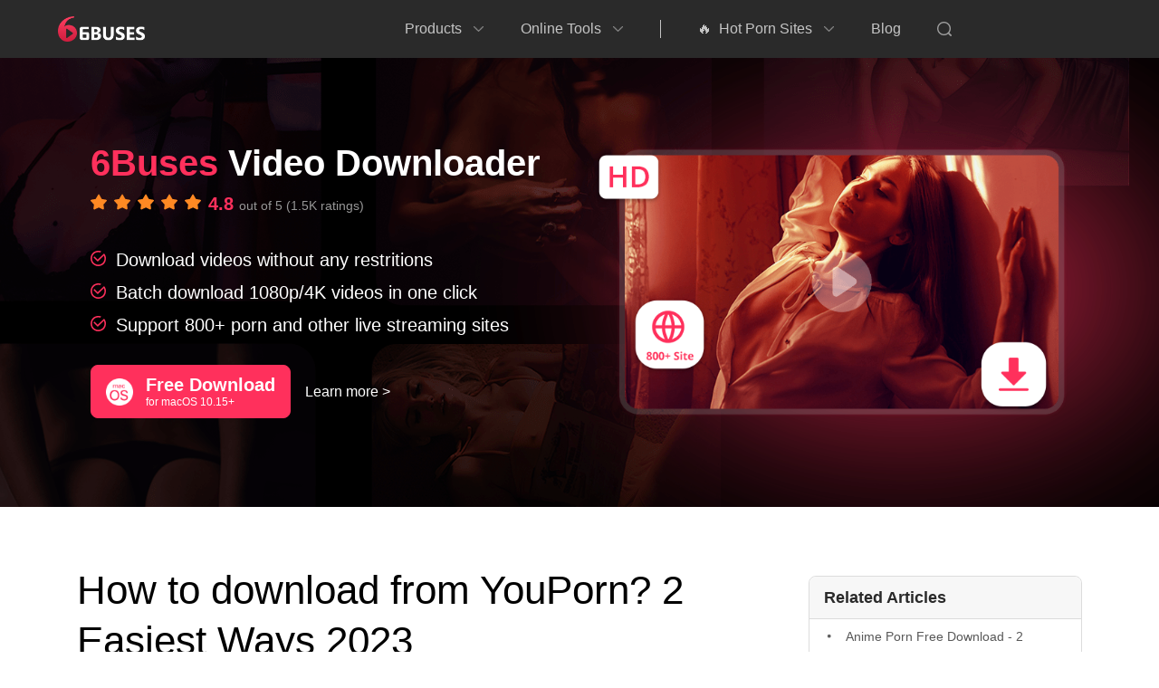

--- FILE ---
content_type: text/html; charset=UTF-8
request_url: https://6buses.com/blog/download-youporn.html
body_size: 17375
content:
<!DOCTYPE html>
<html lang="en">
<head>
    <meta charset="UTF-8"/>
    <meta http-equiv="Content-Security-Policy" content="upgrade-insecure-requests">
    <meta name="viewport" content="width=device-width, initial-scale=1.0, user-scalable=no, minimal-ui">
    <link rel="profile" href="https://gmpg.org/xfn/11" />
    <!-- Google Tag Manager -->
    <script>(function(w,d,s,l,i){w[l]=w[l]||[];w[l].push({'gtm.start':
    new Date().getTime(),event:'gtm.js'});var f=d.getElementsByTagName(s)[0],
    j=d.createElement(s),dl=l!='dataLayer'?'&l='+l:'';j.async=true;j.src=
    'https://www.googletagmanager.com/gtm.js?id='+i+dl;f.parentNode.insertBefore(j,f);
    })(window,document,'script','dataLayer','GTM-TGN4N5K');</script>
    <!-- End Google Tag Manager -->
    <link href="https://6buses.com/asset/common/header/css/index.css?v=202601236740407" rel="stylesheet"/>
    <link href="https://6buses.com/asset/common/footer/css/index.css?v=202601236740407" rel="stylesheet"/>
    <link rel="stylesheet" href="https://6buses.com/asset/article/css/index.css?v=202601236740407"/>
    <link rel="pingback" href="https://word.6buses.com/xmlrpc.php">
    <link rel="shortcut icon" href="/favicon.ico"/>
    <title>
        How to download from YouPorn? 2 Easiest Ways 2023    </title>
    <meta name='robots' content='index, follow, max-image-preview:large, max-snippet:-1, max-video-preview:-1' />

	<!-- This site is optimized with the Yoast SEO plugin v24.9 - https://yoast.com/wordpress/plugins/seo/ -->
	<meta name="description" content="It is easy to download from YouPorn. Only 2 steps are needed. 1. Copy and paste the link. 2. Choose a video resolution to download YouPorn videos." />
	<link rel="canonical" href="https://6buses.com/blog/download-youporn.html" />
	<meta property="og:locale" content="en_US" />
	<meta property="og:type" content="article" />
	<meta property="og:title" content="How to download from YouPorn? 2 Easiest Ways 2023" />
	<meta property="og:description" content="It is easy to download from YouPorn. Only 2 steps are needed. 1. Copy and paste the link. 2. Choose a video resolution to download YouPorn videos." />
	<meta property="og:url" content="https://6buses.com/blog/download-youporn.html" />
	<meta property="og:site_name" content="6buses" />
	<meta property="article:published_time" content="2021-01-01T10:11:18+00:00" />
	<meta property="article:modified_time" content="2023-06-07T05:30:55+00:00" />
	<meta property="og:image" content="https://word.6buses.com/wp-content/uploads/2020/08/download-youporn-1.jpg" />
	<meta property="og:image:width" content="1200" />
	<meta property="og:image:height" content="628" />
	<meta property="og:image:type" content="image/jpeg" />
	<meta name="author" content="Don" />
	<meta name="twitter:card" content="summary_large_image" />
	<meta name="twitter:image" content="https://word.6buses.com/wp-content/uploads/2020/08/download-youporn-1.jpg" />
	<meta name="twitter:label1" content="Written by" />
	<meta name="twitter:data1" content="Don" />
	<meta name="twitter:label2" content="Est. reading time" />
	<meta name="twitter:data2" content="7 minutes" />
	<!-- / Yoast SEO plugin. -->


<link rel='dns-prefetch' href='//www.googletagmanager.com' />
<style id='wp-img-auto-sizes-contain-inline-css' type='text/css'>
img:is([sizes=auto i],[sizes^="auto," i]){contain-intrinsic-size:3000px 1500px}
/*# sourceURL=wp-img-auto-sizes-contain-inline-css */
</style>
<style id='wp-emoji-styles-inline-css' type='text/css'>

	img.wp-smiley, img.emoji {
		display: inline !important;
		border: none !important;
		box-shadow: none !important;
		height: 1em !important;
		width: 1em !important;
		margin: 0 0.07em !important;
		vertical-align: -0.1em !important;
		background: none !important;
		padding: 0 !important;
	}
/*# sourceURL=wp-emoji-styles-inline-css */
</style>
<style id='wp-block-library-inline-css' type='text/css'>
:root{--wp-block-synced-color:#7a00df;--wp-block-synced-color--rgb:122,0,223;--wp-bound-block-color:var(--wp-block-synced-color);--wp-editor-canvas-background:#ddd;--wp-admin-theme-color:#007cba;--wp-admin-theme-color--rgb:0,124,186;--wp-admin-theme-color-darker-10:#006ba1;--wp-admin-theme-color-darker-10--rgb:0,107,160.5;--wp-admin-theme-color-darker-20:#005a87;--wp-admin-theme-color-darker-20--rgb:0,90,135;--wp-admin-border-width-focus:2px}@media (min-resolution:192dpi){:root{--wp-admin-border-width-focus:1.5px}}.wp-element-button{cursor:pointer}:root .has-very-light-gray-background-color{background-color:#eee}:root .has-very-dark-gray-background-color{background-color:#313131}:root .has-very-light-gray-color{color:#eee}:root .has-very-dark-gray-color{color:#313131}:root .has-vivid-green-cyan-to-vivid-cyan-blue-gradient-background{background:linear-gradient(135deg,#00d084,#0693e3)}:root .has-purple-crush-gradient-background{background:linear-gradient(135deg,#34e2e4,#4721fb 50%,#ab1dfe)}:root .has-hazy-dawn-gradient-background{background:linear-gradient(135deg,#faaca8,#dad0ec)}:root .has-subdued-olive-gradient-background{background:linear-gradient(135deg,#fafae1,#67a671)}:root .has-atomic-cream-gradient-background{background:linear-gradient(135deg,#fdd79a,#004a59)}:root .has-nightshade-gradient-background{background:linear-gradient(135deg,#330968,#31cdcf)}:root .has-midnight-gradient-background{background:linear-gradient(135deg,#020381,#2874fc)}:root{--wp--preset--font-size--normal:16px;--wp--preset--font-size--huge:42px}.has-regular-font-size{font-size:1em}.has-larger-font-size{font-size:2.625em}.has-normal-font-size{font-size:var(--wp--preset--font-size--normal)}.has-huge-font-size{font-size:var(--wp--preset--font-size--huge)}.has-text-align-center{text-align:center}.has-text-align-left{text-align:left}.has-text-align-right{text-align:right}.has-fit-text{white-space:nowrap!important}#end-resizable-editor-section{display:none}.aligncenter{clear:both}.items-justified-left{justify-content:flex-start}.items-justified-center{justify-content:center}.items-justified-right{justify-content:flex-end}.items-justified-space-between{justify-content:space-between}.screen-reader-text{border:0;clip-path:inset(50%);height:1px;margin:-1px;overflow:hidden;padding:0;position:absolute;width:1px;word-wrap:normal!important}.screen-reader-text:focus{background-color:#ddd;clip-path:none;color:#444;display:block;font-size:1em;height:auto;left:5px;line-height:normal;padding:15px 23px 14px;text-decoration:none;top:5px;width:auto;z-index:100000}html :where(.has-border-color){border-style:solid}html :where([style*=border-top-color]){border-top-style:solid}html :where([style*=border-right-color]){border-right-style:solid}html :where([style*=border-bottom-color]){border-bottom-style:solid}html :where([style*=border-left-color]){border-left-style:solid}html :where([style*=border-width]){border-style:solid}html :where([style*=border-top-width]){border-top-style:solid}html :where([style*=border-right-width]){border-right-style:solid}html :where([style*=border-bottom-width]){border-bottom-style:solid}html :where([style*=border-left-width]){border-left-style:solid}html :where(img[class*=wp-image-]){height:auto;max-width:100%}:where(figure){margin:0 0 1em}html :where(.is-position-sticky){--wp-admin--admin-bar--position-offset:var(--wp-admin--admin-bar--height,0px)}@media screen and (max-width:600px){html :where(.is-position-sticky){--wp-admin--admin-bar--position-offset:0px}}

/*# sourceURL=wp-block-library-inline-css */
</style><style id='wp-block-heading-inline-css' type='text/css'>
h1:where(.wp-block-heading).has-background,h2:where(.wp-block-heading).has-background,h3:where(.wp-block-heading).has-background,h4:where(.wp-block-heading).has-background,h5:where(.wp-block-heading).has-background,h6:where(.wp-block-heading).has-background{padding:1.25em 2.375em}h1.has-text-align-left[style*=writing-mode]:where([style*=vertical-lr]),h1.has-text-align-right[style*=writing-mode]:where([style*=vertical-rl]),h2.has-text-align-left[style*=writing-mode]:where([style*=vertical-lr]),h2.has-text-align-right[style*=writing-mode]:where([style*=vertical-rl]),h3.has-text-align-left[style*=writing-mode]:where([style*=vertical-lr]),h3.has-text-align-right[style*=writing-mode]:where([style*=vertical-rl]),h4.has-text-align-left[style*=writing-mode]:where([style*=vertical-lr]),h4.has-text-align-right[style*=writing-mode]:where([style*=vertical-rl]),h5.has-text-align-left[style*=writing-mode]:where([style*=vertical-lr]),h5.has-text-align-right[style*=writing-mode]:where([style*=vertical-rl]),h6.has-text-align-left[style*=writing-mode]:where([style*=vertical-lr]),h6.has-text-align-right[style*=writing-mode]:where([style*=vertical-rl]){rotate:180deg}
/*# sourceURL=https://word.6buses.com/wp-includes/blocks/heading/style.min.css */
</style>
<style id='wp-block-image-inline-css' type='text/css'>
.wp-block-image>a,.wp-block-image>figure>a{display:inline-block}.wp-block-image img{box-sizing:border-box;height:auto;max-width:100%;vertical-align:bottom}@media not (prefers-reduced-motion){.wp-block-image img.hide{visibility:hidden}.wp-block-image img.show{animation:show-content-image .4s}}.wp-block-image[style*=border-radius] img,.wp-block-image[style*=border-radius]>a{border-radius:inherit}.wp-block-image.has-custom-border img{box-sizing:border-box}.wp-block-image.aligncenter{text-align:center}.wp-block-image.alignfull>a,.wp-block-image.alignwide>a{width:100%}.wp-block-image.alignfull img,.wp-block-image.alignwide img{height:auto;width:100%}.wp-block-image .aligncenter,.wp-block-image .alignleft,.wp-block-image .alignright,.wp-block-image.aligncenter,.wp-block-image.alignleft,.wp-block-image.alignright{display:table}.wp-block-image .aligncenter>figcaption,.wp-block-image .alignleft>figcaption,.wp-block-image .alignright>figcaption,.wp-block-image.aligncenter>figcaption,.wp-block-image.alignleft>figcaption,.wp-block-image.alignright>figcaption{caption-side:bottom;display:table-caption}.wp-block-image .alignleft{float:left;margin:.5em 1em .5em 0}.wp-block-image .alignright{float:right;margin:.5em 0 .5em 1em}.wp-block-image .aligncenter{margin-left:auto;margin-right:auto}.wp-block-image :where(figcaption){margin-bottom:1em;margin-top:.5em}.wp-block-image.is-style-circle-mask img{border-radius:9999px}@supports ((-webkit-mask-image:none) or (mask-image:none)) or (-webkit-mask-image:none){.wp-block-image.is-style-circle-mask img{border-radius:0;-webkit-mask-image:url('data:image/svg+xml;utf8,<svg viewBox="0 0 100 100" xmlns="http://www.w3.org/2000/svg"><circle cx="50" cy="50" r="50"/></svg>');mask-image:url('data:image/svg+xml;utf8,<svg viewBox="0 0 100 100" xmlns="http://www.w3.org/2000/svg"><circle cx="50" cy="50" r="50"/></svg>');mask-mode:alpha;-webkit-mask-position:center;mask-position:center;-webkit-mask-repeat:no-repeat;mask-repeat:no-repeat;-webkit-mask-size:contain;mask-size:contain}}:root :where(.wp-block-image.is-style-rounded img,.wp-block-image .is-style-rounded img){border-radius:9999px}.wp-block-image figure{margin:0}.wp-lightbox-container{display:flex;flex-direction:column;position:relative}.wp-lightbox-container img{cursor:zoom-in}.wp-lightbox-container img:hover+button{opacity:1}.wp-lightbox-container button{align-items:center;backdrop-filter:blur(16px) saturate(180%);background-color:#5a5a5a40;border:none;border-radius:4px;cursor:zoom-in;display:flex;height:20px;justify-content:center;opacity:0;padding:0;position:absolute;right:16px;text-align:center;top:16px;width:20px;z-index:100}@media not (prefers-reduced-motion){.wp-lightbox-container button{transition:opacity .2s ease}}.wp-lightbox-container button:focus-visible{outline:3px auto #5a5a5a40;outline:3px auto -webkit-focus-ring-color;outline-offset:3px}.wp-lightbox-container button:hover{cursor:pointer;opacity:1}.wp-lightbox-container button:focus{opacity:1}.wp-lightbox-container button:focus,.wp-lightbox-container button:hover,.wp-lightbox-container button:not(:hover):not(:active):not(.has-background){background-color:#5a5a5a40;border:none}.wp-lightbox-overlay{box-sizing:border-box;cursor:zoom-out;height:100vh;left:0;overflow:hidden;position:fixed;top:0;visibility:hidden;width:100%;z-index:100000}.wp-lightbox-overlay .close-button{align-items:center;cursor:pointer;display:flex;justify-content:center;min-height:40px;min-width:40px;padding:0;position:absolute;right:calc(env(safe-area-inset-right) + 16px);top:calc(env(safe-area-inset-top) + 16px);z-index:5000000}.wp-lightbox-overlay .close-button:focus,.wp-lightbox-overlay .close-button:hover,.wp-lightbox-overlay .close-button:not(:hover):not(:active):not(.has-background){background:none;border:none}.wp-lightbox-overlay .lightbox-image-container{height:var(--wp--lightbox-container-height);left:50%;overflow:hidden;position:absolute;top:50%;transform:translate(-50%,-50%);transform-origin:top left;width:var(--wp--lightbox-container-width);z-index:9999999999}.wp-lightbox-overlay .wp-block-image{align-items:center;box-sizing:border-box;display:flex;height:100%;justify-content:center;margin:0;position:relative;transform-origin:0 0;width:100%;z-index:3000000}.wp-lightbox-overlay .wp-block-image img{height:var(--wp--lightbox-image-height);min-height:var(--wp--lightbox-image-height);min-width:var(--wp--lightbox-image-width);width:var(--wp--lightbox-image-width)}.wp-lightbox-overlay .wp-block-image figcaption{display:none}.wp-lightbox-overlay button{background:none;border:none}.wp-lightbox-overlay .scrim{background-color:#fff;height:100%;opacity:.9;position:absolute;width:100%;z-index:2000000}.wp-lightbox-overlay.active{visibility:visible}@media not (prefers-reduced-motion){.wp-lightbox-overlay.active{animation:turn-on-visibility .25s both}.wp-lightbox-overlay.active img{animation:turn-on-visibility .35s both}.wp-lightbox-overlay.show-closing-animation:not(.active){animation:turn-off-visibility .35s both}.wp-lightbox-overlay.show-closing-animation:not(.active) img{animation:turn-off-visibility .25s both}.wp-lightbox-overlay.zoom.active{animation:none;opacity:1;visibility:visible}.wp-lightbox-overlay.zoom.active .lightbox-image-container{animation:lightbox-zoom-in .4s}.wp-lightbox-overlay.zoom.active .lightbox-image-container img{animation:none}.wp-lightbox-overlay.zoom.active .scrim{animation:turn-on-visibility .4s forwards}.wp-lightbox-overlay.zoom.show-closing-animation:not(.active){animation:none}.wp-lightbox-overlay.zoom.show-closing-animation:not(.active) .lightbox-image-container{animation:lightbox-zoom-out .4s}.wp-lightbox-overlay.zoom.show-closing-animation:not(.active) .lightbox-image-container img{animation:none}.wp-lightbox-overlay.zoom.show-closing-animation:not(.active) .scrim{animation:turn-off-visibility .4s forwards}}@keyframes show-content-image{0%{visibility:hidden}99%{visibility:hidden}to{visibility:visible}}@keyframes turn-on-visibility{0%{opacity:0}to{opacity:1}}@keyframes turn-off-visibility{0%{opacity:1;visibility:visible}99%{opacity:0;visibility:visible}to{opacity:0;visibility:hidden}}@keyframes lightbox-zoom-in{0%{transform:translate(calc((-100vw + var(--wp--lightbox-scrollbar-width))/2 + var(--wp--lightbox-initial-left-position)),calc(-50vh + var(--wp--lightbox-initial-top-position))) scale(var(--wp--lightbox-scale))}to{transform:translate(-50%,-50%) scale(1)}}@keyframes lightbox-zoom-out{0%{transform:translate(-50%,-50%) scale(1);visibility:visible}99%{visibility:visible}to{transform:translate(calc((-100vw + var(--wp--lightbox-scrollbar-width))/2 + var(--wp--lightbox-initial-left-position)),calc(-50vh + var(--wp--lightbox-initial-top-position))) scale(var(--wp--lightbox-scale));visibility:hidden}}
/*# sourceURL=https://word.6buses.com/wp-includes/blocks/image/style.min.css */
</style>
<style id='wp-block-image-theme-inline-css' type='text/css'>
:root :where(.wp-block-image figcaption){color:#555;font-size:13px;text-align:center}.is-dark-theme :root :where(.wp-block-image figcaption){color:#ffffffa6}.wp-block-image{margin:0 0 1em}
/*# sourceURL=https://word.6buses.com/wp-includes/blocks/image/theme.min.css */
</style>
<style id='wp-block-list-inline-css' type='text/css'>
ol,ul{box-sizing:border-box}:root :where(.wp-block-list.has-background){padding:1.25em 2.375em}
/*# sourceURL=https://word.6buses.com/wp-includes/blocks/list/style.min.css */
</style>
<style id='wp-block-group-inline-css' type='text/css'>
.wp-block-group{box-sizing:border-box}:where(.wp-block-group.wp-block-group-is-layout-constrained){position:relative}
/*# sourceURL=https://word.6buses.com/wp-includes/blocks/group/style.min.css */
</style>
<style id='wp-block-group-theme-inline-css' type='text/css'>
:where(.wp-block-group.has-background){padding:1.25em 2.375em}
/*# sourceURL=https://word.6buses.com/wp-includes/blocks/group/theme.min.css */
</style>
<style id='wp-block-paragraph-inline-css' type='text/css'>
.is-small-text{font-size:.875em}.is-regular-text{font-size:1em}.is-large-text{font-size:2.25em}.is-larger-text{font-size:3em}.has-drop-cap:not(:focus):first-letter{float:left;font-size:8.4em;font-style:normal;font-weight:100;line-height:.68;margin:.05em .1em 0 0;text-transform:uppercase}body.rtl .has-drop-cap:not(:focus):first-letter{float:none;margin-left:.1em}p.has-drop-cap.has-background{overflow:hidden}:root :where(p.has-background){padding:1.25em 2.375em}:where(p.has-text-color:not(.has-link-color)) a{color:inherit}p.has-text-align-left[style*="writing-mode:vertical-lr"],p.has-text-align-right[style*="writing-mode:vertical-rl"]{rotate:180deg}
/*# sourceURL=https://word.6buses.com/wp-includes/blocks/paragraph/style.min.css */
</style>
<style id='global-styles-inline-css' type='text/css'>
:root{--wp--preset--aspect-ratio--square: 1;--wp--preset--aspect-ratio--4-3: 4/3;--wp--preset--aspect-ratio--3-4: 3/4;--wp--preset--aspect-ratio--3-2: 3/2;--wp--preset--aspect-ratio--2-3: 2/3;--wp--preset--aspect-ratio--16-9: 16/9;--wp--preset--aspect-ratio--9-16: 9/16;--wp--preset--color--black: #000;--wp--preset--color--cyan-bluish-gray: #abb8c3;--wp--preset--color--white: #fff;--wp--preset--color--pale-pink: #f78da7;--wp--preset--color--vivid-red: #cf2e2e;--wp--preset--color--luminous-vivid-orange: #ff6900;--wp--preset--color--luminous-vivid-amber: #fcb900;--wp--preset--color--light-green-cyan: #7bdcb5;--wp--preset--color--vivid-green-cyan: #00d084;--wp--preset--color--pale-cyan-blue: #8ed1fc;--wp--preset--color--vivid-cyan-blue: #0693e3;--wp--preset--color--vivid-purple: #9b51e0;--wp--preset--color--blue: #0066cc;--wp--preset--color--medium-gray: #666;--wp--preset--color--light-gray: #f1f1f1;--wp--preset--gradient--vivid-cyan-blue-to-vivid-purple: linear-gradient(135deg,rgb(6,147,227) 0%,rgb(155,81,224) 100%);--wp--preset--gradient--light-green-cyan-to-vivid-green-cyan: linear-gradient(135deg,rgb(122,220,180) 0%,rgb(0,208,130) 100%);--wp--preset--gradient--luminous-vivid-amber-to-luminous-vivid-orange: linear-gradient(135deg,rgb(252,185,0) 0%,rgb(255,105,0) 100%);--wp--preset--gradient--luminous-vivid-orange-to-vivid-red: linear-gradient(135deg,rgb(255,105,0) 0%,rgb(207,46,46) 100%);--wp--preset--gradient--very-light-gray-to-cyan-bluish-gray: linear-gradient(135deg,rgb(238,238,238) 0%,rgb(169,184,195) 100%);--wp--preset--gradient--cool-to-warm-spectrum: linear-gradient(135deg,rgb(74,234,220) 0%,rgb(151,120,209) 20%,rgb(207,42,186) 40%,rgb(238,44,130) 60%,rgb(251,105,98) 80%,rgb(254,248,76) 100%);--wp--preset--gradient--blush-light-purple: linear-gradient(135deg,rgb(255,206,236) 0%,rgb(152,150,240) 100%);--wp--preset--gradient--blush-bordeaux: linear-gradient(135deg,rgb(254,205,165) 0%,rgb(254,45,45) 50%,rgb(107,0,62) 100%);--wp--preset--gradient--luminous-dusk: linear-gradient(135deg,rgb(255,203,112) 0%,rgb(199,81,192) 50%,rgb(65,88,208) 100%);--wp--preset--gradient--pale-ocean: linear-gradient(135deg,rgb(255,245,203) 0%,rgb(182,227,212) 50%,rgb(51,167,181) 100%);--wp--preset--gradient--electric-grass: linear-gradient(135deg,rgb(202,248,128) 0%,rgb(113,206,126) 100%);--wp--preset--gradient--midnight: linear-gradient(135deg,rgb(2,3,129) 0%,rgb(40,116,252) 100%);--wp--preset--font-size--small: 13px;--wp--preset--font-size--medium: 20px;--wp--preset--font-size--large: 36px;--wp--preset--font-size--x-large: 42px;--wp--preset--spacing--20: 0.44rem;--wp--preset--spacing--30: 0.67rem;--wp--preset--spacing--40: 1rem;--wp--preset--spacing--50: 1.5rem;--wp--preset--spacing--60: 2.25rem;--wp--preset--spacing--70: 3.38rem;--wp--preset--spacing--80: 5.06rem;--wp--preset--shadow--natural: 6px 6px 9px rgba(0, 0, 0, 0.2);--wp--preset--shadow--deep: 12px 12px 50px rgba(0, 0, 0, 0.4);--wp--preset--shadow--sharp: 6px 6px 0px rgba(0, 0, 0, 0.2);--wp--preset--shadow--outlined: 6px 6px 0px -3px rgb(255, 255, 255), 6px 6px rgb(0, 0, 0);--wp--preset--shadow--crisp: 6px 6px 0px rgb(0, 0, 0);}:where(.is-layout-flex){gap: 0.5em;}:where(.is-layout-grid){gap: 0.5em;}body .is-layout-flex{display: flex;}.is-layout-flex{flex-wrap: wrap;align-items: center;}.is-layout-flex > :is(*, div){margin: 0;}body .is-layout-grid{display: grid;}.is-layout-grid > :is(*, div){margin: 0;}:where(.wp-block-columns.is-layout-flex){gap: 2em;}:where(.wp-block-columns.is-layout-grid){gap: 2em;}:where(.wp-block-post-template.is-layout-flex){gap: 1.25em;}:where(.wp-block-post-template.is-layout-grid){gap: 1.25em;}.has-black-color{color: var(--wp--preset--color--black) !important;}.has-cyan-bluish-gray-color{color: var(--wp--preset--color--cyan-bluish-gray) !important;}.has-white-color{color: var(--wp--preset--color--white) !important;}.has-pale-pink-color{color: var(--wp--preset--color--pale-pink) !important;}.has-vivid-red-color{color: var(--wp--preset--color--vivid-red) !important;}.has-luminous-vivid-orange-color{color: var(--wp--preset--color--luminous-vivid-orange) !important;}.has-luminous-vivid-amber-color{color: var(--wp--preset--color--luminous-vivid-amber) !important;}.has-light-green-cyan-color{color: var(--wp--preset--color--light-green-cyan) !important;}.has-vivid-green-cyan-color{color: var(--wp--preset--color--vivid-green-cyan) !important;}.has-pale-cyan-blue-color{color: var(--wp--preset--color--pale-cyan-blue) !important;}.has-vivid-cyan-blue-color{color: var(--wp--preset--color--vivid-cyan-blue) !important;}.has-vivid-purple-color{color: var(--wp--preset--color--vivid-purple) !important;}.has-black-background-color{background-color: var(--wp--preset--color--black) !important;}.has-cyan-bluish-gray-background-color{background-color: var(--wp--preset--color--cyan-bluish-gray) !important;}.has-white-background-color{background-color: var(--wp--preset--color--white) !important;}.has-pale-pink-background-color{background-color: var(--wp--preset--color--pale-pink) !important;}.has-vivid-red-background-color{background-color: var(--wp--preset--color--vivid-red) !important;}.has-luminous-vivid-orange-background-color{background-color: var(--wp--preset--color--luminous-vivid-orange) !important;}.has-luminous-vivid-amber-background-color{background-color: var(--wp--preset--color--luminous-vivid-amber) !important;}.has-light-green-cyan-background-color{background-color: var(--wp--preset--color--light-green-cyan) !important;}.has-vivid-green-cyan-background-color{background-color: var(--wp--preset--color--vivid-green-cyan) !important;}.has-pale-cyan-blue-background-color{background-color: var(--wp--preset--color--pale-cyan-blue) !important;}.has-vivid-cyan-blue-background-color{background-color: var(--wp--preset--color--vivid-cyan-blue) !important;}.has-vivid-purple-background-color{background-color: var(--wp--preset--color--vivid-purple) !important;}.has-black-border-color{border-color: var(--wp--preset--color--black) !important;}.has-cyan-bluish-gray-border-color{border-color: var(--wp--preset--color--cyan-bluish-gray) !important;}.has-white-border-color{border-color: var(--wp--preset--color--white) !important;}.has-pale-pink-border-color{border-color: var(--wp--preset--color--pale-pink) !important;}.has-vivid-red-border-color{border-color: var(--wp--preset--color--vivid-red) !important;}.has-luminous-vivid-orange-border-color{border-color: var(--wp--preset--color--luminous-vivid-orange) !important;}.has-luminous-vivid-amber-border-color{border-color: var(--wp--preset--color--luminous-vivid-amber) !important;}.has-light-green-cyan-border-color{border-color: var(--wp--preset--color--light-green-cyan) !important;}.has-vivid-green-cyan-border-color{border-color: var(--wp--preset--color--vivid-green-cyan) !important;}.has-pale-cyan-blue-border-color{border-color: var(--wp--preset--color--pale-cyan-blue) !important;}.has-vivid-cyan-blue-border-color{border-color: var(--wp--preset--color--vivid-cyan-blue) !important;}.has-vivid-purple-border-color{border-color: var(--wp--preset--color--vivid-purple) !important;}.has-vivid-cyan-blue-to-vivid-purple-gradient-background{background: var(--wp--preset--gradient--vivid-cyan-blue-to-vivid-purple) !important;}.has-light-green-cyan-to-vivid-green-cyan-gradient-background{background: var(--wp--preset--gradient--light-green-cyan-to-vivid-green-cyan) !important;}.has-luminous-vivid-amber-to-luminous-vivid-orange-gradient-background{background: var(--wp--preset--gradient--luminous-vivid-amber-to-luminous-vivid-orange) !important;}.has-luminous-vivid-orange-to-vivid-red-gradient-background{background: var(--wp--preset--gradient--luminous-vivid-orange-to-vivid-red) !important;}.has-very-light-gray-to-cyan-bluish-gray-gradient-background{background: var(--wp--preset--gradient--very-light-gray-to-cyan-bluish-gray) !important;}.has-cool-to-warm-spectrum-gradient-background{background: var(--wp--preset--gradient--cool-to-warm-spectrum) !important;}.has-blush-light-purple-gradient-background{background: var(--wp--preset--gradient--blush-light-purple) !important;}.has-blush-bordeaux-gradient-background{background: var(--wp--preset--gradient--blush-bordeaux) !important;}.has-luminous-dusk-gradient-background{background: var(--wp--preset--gradient--luminous-dusk) !important;}.has-pale-ocean-gradient-background{background: var(--wp--preset--gradient--pale-ocean) !important;}.has-electric-grass-gradient-background{background: var(--wp--preset--gradient--electric-grass) !important;}.has-midnight-gradient-background{background: var(--wp--preset--gradient--midnight) !important;}.has-small-font-size{font-size: var(--wp--preset--font-size--small) !important;}.has-medium-font-size{font-size: var(--wp--preset--font-size--medium) !important;}.has-large-font-size{font-size: var(--wp--preset--font-size--large) !important;}.has-x-large-font-size{font-size: var(--wp--preset--font-size--x-large) !important;}
/*# sourceURL=global-styles-inline-css */
</style>

<style id='classic-theme-styles-inline-css' type='text/css'>
/*! This file is auto-generated */
.wp-block-button__link{color:#fff;background-color:#32373c;border-radius:9999px;box-shadow:none;text-decoration:none;padding:calc(.667em + 2px) calc(1.333em + 2px);font-size:1.125em}.wp-block-file__button{background:#32373c;color:#fff;text-decoration:none}
/*# sourceURL=/wp-includes/css/classic-themes.min.css */
</style>
<link rel='stylesheet' id='twentyten-block-style-css' href='https://word.6buses.com/wp-content/themes/twentyten/blocks.css?ver=20181218' type='text/css' media='all' />
<meta name="generator" content="Site Kit by Google 1.124.0" />    <script type="application/ld+json">
    {
        "@context": "https://schema.org",
        "@type": "Article",
        "headline": "How to download from YouPorn? 2 Easiest Ways 2023",
        "image": [
            "https://word.6buses.com/wp-content/uploads/2020/08/download-youporn-1.jpg"
        ],
        "datePublished": "2021-01-01T10:11:18+00:00",
        "dateModified": "2023-06-07T05:30:55+00:00"
    }

    </script>
    <script type="application/ld+json">
    {
        "@context": "https://schema.org",
        "@type": "BreadcrumbList",
        "itemListElement": [{
            "@type": "ListItem",
            "position": 1,
            "name": "6Buses",
            "item": "https://6buses.com/"
        },{
            "@type": "ListItem",
            "position": 2,
            "name": "Blog",
            "item": "https://6buses.com/blog/"
        },{
            "@type": "ListItem",
            "position": 3,
            "name": "Porn Download Tips",
            "item": "https://6buses.com/blog/porn-download-tips/"
        }]
    }

    </script>

        <script type='text/javascript' src='https://platform-api.sharethis.com/js/sharethis.js#property=6670f9ab524685001a780cc9&product=sop' async='async'></script>
</head>

<body class="wp-singular post-template-default single single-post postid-749 single-format-standard wp-theme-twentyten wp-child-theme-twentyten-child-new">
<!-- Google Tag Manager (noscript) -->
<noscript><iframe src="https://www.googletagmanager.com/ns.html?id=GTM-TGN4N5K"
height="0" width="0" style="display:none;visibility:hidden"></iframe></noscript>
<!-- End Google Tag Manager (noscript) -->
<div id="main">
<header class="header" data-tracker-product="6Buses">
  <div class="header-box" data-element="headerBox">
    <div class="wrapper">
      <div class="logo">
        <a href="/"></a>
      </div>
      <nav class="nav" data-element="pcNav">
        <ul>
          <li class="item1" data-handle="openBox">
            <a href="javascript:;">Products</a>
          </li>
          <li class="item2" data-handle="openBox">
            <a href="javascript:;">Online Tools</a>
          </li>
          <li class="item3" data-handle="openBox">
            <a href="javascript:;">🔥&ensp;Hot Porn Sites</a>
          </li>
          <li class="item4">
            <a href="/blog/">Blog</a>
          </li>
          <li class="item6">
            <a href="javascript:;" data-handle="navSearch"></a>
          </li>
          <li class="item7">
            <a href="/promotion/sale-win.html?main_menu" data-el="activeEntry"></a>
          </li>
          <li class="item8">
            <a href="/porn-sites/?main_menu">🔥&ensp;Hot Porn Sites</a>
          </li>
        </ul>
      </nav>
      <form action="/search.html" class="search-box" data-element="pcSearchBox">
        <input class="text-box" name="q" type="text" placeholder="Search 6buses.com" autocomplete="off">
        <span class="btn-close" data-handle="navSearchClose"></span>
      </form>
      <button class="mobile btn-menu" data-handle="btnMenu"></button>
    </div>
  </div>
  <div class="search-list" data-element="navSearchList">
    <div class="wrapper">
      <h3>QUICK LINKS</h3>
      <ul>
        <li><a href="/blog/download-pornhub-videos.html">Download Pornhub Videos</a></li>
        <li><a href="/blog/pornhub-to-mp4.html">Pornhub to MP4</a></li>
        <li><a href="/blog/free-hentai-download.html">Free Hentai Download</a></li>
        <li><a href="/blog/download-xvideos.html">Download XVideos</a></li>
        <li><a href="/blog/how-to-find-porn-on-youtube.html">How to Find Porn on YouTube</a></li>
        <li><a href="/blog/is-pornhub-safe.html">Is Pornhub Safe</a></li>
      </ul>
    </div>
  </div>
  <div class="sub-nav-wrapper" data-handle="subNavWrapper">
    <div class="sub-nav">
      <div class="item item1">
        <dl>
          <dd><a class="link1" href="/6buses-video-downloader/?main_menu">6Buses Video Downloader for Windows</a></dd>
          <dd><a class="link2" href="/6buses-video-downloader/?main_menu">6Buses Video Downloader for macOS</a></dd>
          <dd><a class="link3" href="/6buses-video-downloader-app/?main_menu">6Buses Video Downloader for Android</a></dd>
        </dl>
      </div>
      <div class="item item2">
        <dl>
          <dd><a href="/ph-downloader/?main_menu" data-dlb="header">PornHub Downloader</a></dd>
          <dd><a href="/xhamster-downloader/?main_menu" data-dlb="header">xHamster Downloader</a></dd>
          <dd><a href="/xvideos-downloader/?main_menu" data-dlb="header">XVideos Downloader</a></dd>
          <dd><a href="/porntrex-downloader/?main_menu" data-dlb="header">PornTrex Downloader</a></dd>
          <dd><a href="/xnxx-downloader/?main_menu" data-dlb="header">XNXX Downloader</a></dd>
          <dd><a href="/porn-finder/?main_menu" data-dlb="header">Porn Finder</a></dd>
          <dd><a href="/porn-converter/?main_menu" data-dlb="header">Porn Converter</a></dd>
        </dl>
      </div>
      <div class="item item3">
        <dl>
          <dd><a href="/porn-sites/best-free-porn-sites/?main_menu" data-dlb="header">Best Free Porn Sites</a></dd>
          <dd><a href="/porn-sites/safe-porn-sites/?main_menu" data-dlb="header">Safe Porn Sites</a></dd>
          <dd><a href="/porn-sites/live-sex-cam-sites/?main_menu" data-dlb="header">Live Sex Cam Sites</a></dd>
          <dd><a href="/porn-sites/reddit-nsfw-list/?main_menu" data-dlb="header">Reddit NSFW List</a></dd>
          <dd><a href="/porn-sites/best-hookup-sites/?main_menu" data-dlb="header">Best Hookup Sites</a></dd>
          <dd><a href="/porn-sites/sex-stories-sites/?main_menu" data-dlb="header">Sex Stories Sites</a></dd>
          <dd><a href="/porn-sites/?main_menu" data-dlb="header">See All Porn Sites</a></dd>
        </dl>
      </div>
    </div>
  </div>
  <nav class="mobile m-nav">
    <ul>
      <li class="item item1">
        <a href="javascript:;" data-handle="openBoxM">Products</a>
        <div class="content">
          <dl>
            <dd><a class="link1" href="/6buses-video-downloader/?main_menu">6Buses Video Downloader for Windows</a></dd>
            <dd><a class="link2" href="/6buses-video-downloader/?main_menu">6Buses Video Downloader for macOS</a></dd>
            <dd><a class="link3" href="/6buses-video-downloader-app/?main_menu">6Buses Video Downloader for Android</a></dd>
          </dl>
        </div>
      </li>
      <li class="item">
        <a href="javascript:;" data-handle="openBoxM">Online Tools</a>
        <div class="content">
          <dl>
            <dd><a href="/ph-downloader/?main_menu" data-dlb="header">PornHub Downloader</a></dd>
            <dd><a href="/xhamster-downloader/?main_menu" data-dlb="header">xHamster Downloader</a></dd>
            <dd><a href="/xvideos-downloader/?main_menu" data-dlb="header">XVideos Downloader</a></dd>
            <dd><a href="/porntrex-downloader/?main_menu" data-dlb="header">PornTrex Downloader</a></dd>
            <dd><a href="/xnxx-downloader/?main_menu" data-dlb="header">XNXX Downloader</a></dd>
            <dd><a href="/porn-finder/?main_menu" data-dlb="header">Porn Finder</a></dd>
            <dd><a href="/porn-converter/?main_menu" data-dlb="header">Porn Converter</a></dd>
          </dl>
        </div>
      </li>
      <li class="item">
        <a href="javascript:;" data-handle="openBoxM">🔥&ensp;Hot Porn Sites</a>
        <div class="content">
          <dl>
            <dd><a href="/porn-sites/best-free-porn-sites/?main_menu" data-dlb="header">Best Free Porn Sites</a></dd>
            <dd><a href="/porn-sites/safe-porn-sites/?main_menu" data-dlb="header">Safe Porn Sites</a></dd>
            <dd><a href="/porn-sites/live-sex-cam-sites/?main_menu" data-dlb="header">Live Sex Cam Sites</a></dd>
            <dd><a href="/porn-sites/reddit-nsfw-list/?main_menu" data-dlb="header">Reddit NSFW List</a></dd>
            <dd><a href="/porn-sites/best-hookup-sites/?main_menu" data-dlb="header">Best Hookup Sites</a></dd>
            <dd><a href="/porn-sites/sex-stories-sites/?main_menu" data-dlb="header">Sex Stories Sites</a></dd>
            <dd><a href="/porn-sites/?main_menu" data-dlb="header">See All Porn Sites</a></dd>
          </dl>
        </div>
      </li>
      <li class="item4">
        <a href="/blog/">Blog</a>
      </li>
    </ul>
    <div class="search-box" data-handle="toSearch">
      <input class="text-box" type="text" placeholder="Search 6buses.com" autocomplete="off" disabled>
      <span class="icon-search"></span>
    </div>
  </nav>
  <div class="mobile m-search-box">
    <form action="/search.html" class="search-box">
      <fieldset>
        <input class="text-box" name="q" type="text" placeholder="Search 6buses.com" autocomplete="off" data-handle="mSearchInput">
        <span class="input-clear" data-handle="inputClear"></span>
      </fieldset>
      <span class="btn cancel cur" data-handle="cancelSearch">Cancel</span>
      <button class="btn search">Search</button>
    </form>
    <div class="content">
      <h3>QUICK LINKS</h3>
      <ul>
        <li><a href="/blog/download-pornhub-videos.html">Download Pornhub Videos</a></li>
        <li><a href="/blog/pornhub-to-mp4.html">Pornhub to MP4</a></li>
        <li><a href="/blog/free-hentai-download.html">Free Hentai Download</a></li>
        <li><a href="/blog/download-xvideos.html">Download XVideos</a></li>
        <li><a href="/blog/how-to-find-porn-on-youtube.html">How to Find Porn on YouTube</a></li>
        <li><a href="/blog/is-pornhub-safe.html">Is Pornhub Safe</a></li>
      </ul>
    </div>
  </div>
</header>
    <script>
        (function(w, d, s, l) {
            var f = d.getElementsByTagName(s)[0],
                j = d.createElement(s),
                dt = Date.now();
            v = '1.0.0';
            j.async = true;
            j.src =
                'https://anys.1010diy.com/tracker-lib/lib.iife.js?v=' + v;
            f.parentNode.insertBefore(j, f);
        })(window, document, 'script');
    </script>

<section class="section-one">
  <div class="product-intro">
    <div class="intro">
      <div class="list">
        <img src="/asset/home/image/section-5-logo.png" alt="6Buses" width="50" height="50" loading="lazy">
        <div>
          <p class="big-title"><span>6Buses</span> Video Downloader</p>
          <div class="rating-wrap">
            <ul class="rating">
              <li class="on"></li>
              <li class="on"></li>
              <li class="on"></li>
              <li class="on"></li>
              <li class="on"></li>
            </ul>
            <span class="text"><span> 4.8 </span> out of 5 (1.5K ratings)</span>
          </div>
        </div>
      </div>

      <ul class="text">
        <li>Download videos without any restritions</li>
        <li>Batch download 1080p/4K videos in one click</li>
        <li>Support 800+ porn and other live streaming sites</li>
      </ul>
      <div class="buttons">
        <a class="as-download" data-platform="win" data-product="anyvid" data-handle="amoyDownload" data-el="amoyDownloadOs" href="https://6buses.com/download-win.html?article" data-dlb="productPage">
          <div class="iconfont icon"></div>
          <div class="content">
            <p class="text1">Free Download</p>
            <p class="text2">for Windows 11/10/8/7</p>
          </div>
        </a>
        <a href="/6buses-video-downloader/?article" class="more" data-el="learnMore">Learn more ></a>
      </div>
    </div>
    <div class="intro-img"></div>
  </div>
</section>

<div class="ios-download" id="iosDownload">
  <div class="ios-container">
    <button class="close-btn" data-handle="iosClose"></button>
    <p class="title">6Buses is not available <br>for iOS now</p>
    <p class="desc">Leave your Email to get direct download links of 6Buses for Windows, Mac or Android.</p>
    <div class="email-input">
      <input type="text" placeholder="Email">
      <button data-handle="iosJoin" data-product="6buses">Submit</button>
    </div>
    <a href="/6buses-video-downloader/" class="learn-more">Learn More</a>
    <div class="loading"></div>
    <p class="tip"><span>Join successfully. You will receive an email soon.</span></p>
    <p class="tip-error"><span>We've already sent an email to this mailbox.</span></p>
  </div>
</div>

<div class="ios-download ios-download2" id="iosDownload2">
  <div class="ios-container">
    <button class="close-btn" data-handle="iosClose"></button>
    <p class="title">Can’t download videos</p>
    <p class="desc">Your current browser doesn’t support video download due to the limits on Apple. But don’t worry, here is an easy guide for you.
    </p>
    <a href="/blog/download-free-porn-to-phone.html?utm_source=6buses.com&utm_medium=text&utm_campaign=online_tool&utm_content=popup_ios#h2-2" class="learn-more">Read now</a>
  </div>
</div>
<div id="sectionArticle">
    <div id="sectionContent">
        <div id="sectionFixedHeader">
            <div class="section-header">
                <a href="/" class="six-buses-logo"></a>
                <div class="download-text">
                    <p>6Buses Video Downloader</p>
                    <p>HD video downloads from 800+ sites</p>
                </div>
                <a class="download-now" data-handle="productDownload2" data-dlb="articleHeader">Download Now</a>
            </div>
        </div>
        
                <h1>How to download from YouPorn? 2 Easiest Ways 2023</h1>
                <p class="update-time">Last updated: <span>Jun. 07, 2023</span></p>
                <div class="online-search-box" data-handle="online-search-box">
                  <input type="text" placeholder="Search, watch, and download porn now." class="search-box" disabled>
                  <button class="btn"></button>
                </div>        
<p>Recently, not a few YouPorn fans asked me the question, “<strong>How can I <strong>download from YouPorn</strong></strong>?”</p>



<p>It’s my pleasure to help you download YouPorn videos.</p>



<p>Today, I will discuss how to download from YouPorn with the aid of an <a href="https://6buses.com/youporn-downloader/"><strong>online</strong> <strong>YouPorn Downloader</strong></a> and a one-stop <a href="https://6buses.com/6buses-video-downloader/">video downloader</a> for Android, Windows, and macOS.</p>



<div class="wp-block-group section-nav"><div class="wp-block-group__inner-container is-layout-flow wp-block-group-is-layout-flow">
<ul class="ul1 wp-block-list"><li><a href="https://word.6buses.com/wp-admin/post.php?post=749&amp;action=edit#h2-2"><strong>Part 1</strong>. How to Download YouPorn Videos on Windows &amp; macOS?</a></li><li><a href="#h2-1"><strong>Part 2. How to Download from YouPorn onto a Smartphone?</strong></a></li><li></li></ul>
</div></div>



<p></p>



<p>If you need to download from YouPorn for offline playback, you will get the hang of it from this article.</p>



<p>Don’t miss it!</p>



<h2 id="h2-1">Part 1. How to Download YouPorn Videos on Windows &amp; macOS?</h2>



<p>Like watching videos on a larger screen better?</p>



<p>Great! The<strong><a href="https://6buses.com/6buses-video-downloader/"> 6Buses video downloader</a></strong> works on Windows and macOS. So you can download YouPorn videos to your computers with ease.</p>



            <div id="productDownload3" data-type="anyvid">
                <div class="left">
                    <div class="icon"></div>
                </div>
                <div class="right">
                    <a class="pd-title" href="/6buses-video-downloader/" target="_blank">6Buses</a>
                    <ul class="pd-list"><li>Download YouPorn in 1080p &amp; 4K</li><li>Download as many videos as you want</li><li>800+ sites supported</li></ul>
                    <div class="product-download">
                        <div class="product-download-wrap">
                            <a class="download" data-type="0" data-handle="productDownload" data-dlb="articleProductFeatures">
                                <span class="text1">Free Download</span>
                                <br>
                                <span class="text2">for Windows 11/10/8/7</span>
                            </a>
                            <div class="icon" data-handle="productSelect"></div>
                        </div>
                        <div class="product-download-tip" data-handle="productTip">
                            <ul>
                                <li data-type="0">for Windows 11/10/8/7</li>
                                <li data-type="1">for macOS 10.13+</li>
                                <li data-type="2">Android</li>
                            </ul>
                        </div>
                    </div>
                    <p class="product-download-text">Secure Download</p>
                </div>
            </div>



<p>Run the software on your Windows computer.</p>



<p>There are two ways to search for YouPorn videos. The first one is using keywords, and the other is copying URL from YouPorn and pasting it to the <a href="https://6buses.com/6buses-video-downloader/">Pro video downloader</a>.</p>



<p>Here I will only explain the latter one.</p>



<p>Move on.</p>



<p>Open an Internet browser and<strong> access YouPorn</strong>. Discover videos by categories. The website offers you a wide range of adult videos. In addition, live cams, recommended videos, and hot videos by porn stars are available. If you remember a specific video, enter some words in the search field.</p>



<p class="section-step"><em>Step 1.</em> Copy the video link from YouPorn.</p>



<p><strong>Copy the video URL</strong> from YouPorn on your web browser.</p>



<div class="wp-block-image"><figure class="aligncenter size-full is-resized"><img decoding="async" src="https://6buses.com/uploads/2021/01/copy-link-from-youporn.jpg" alt="Copy link from YouPorn" class="wp-image-2641" width="680" srcset="https://word.6buses.com/wp-content/uploads/2021/01/copy-link-from-youporn.jpg 939w, https://word.6buses.com/wp-content/uploads/2021/01/copy-link-from-youporn-300x286.jpg 300w, https://word.6buses.com/wp-content/uploads/2021/01/copy-link-from-youporn-768x731.jpg 768w" sizes="(max-width: 939px) 100vw, 939px" /></figure></div>



<p class="section-step"><em>Step 2.</em> Paste the link.</p>



<p><strong>Insert the link in the search box</strong> of the 6Buses video downloader. Then, click the Search icon for the result.</p>



<div class="wp-block-image"><figure class="aligncenter size-large is-resized"><img decoding="async" src="https://6buses.com/uploads/2021/08/paste-youporn-url-1024x622.jpg" alt="Paste YouPorn URL" class="wp-image-2630" width="680" srcset="https://word.6buses.com/wp-content/uploads/2021/08/paste-youporn-url-1024x622.jpg 1024w, https://word.6buses.com/wp-content/uploads/2021/08/paste-youporn-url-300x182.jpg 300w, https://word.6buses.com/wp-content/uploads/2021/08/paste-youporn-url-768x466.jpg 768w, https://word.6buses.com/wp-content/uploads/2021/08/paste-youporn-url.jpg 1420w" sizes="(max-width: 1024px) 100vw, 1024px" /></figure></div>



<p>Click on the Download button and <strong>choose an MP4 resolution</strong> to download from YouPorn.</p>



<h2 id="h2-2">Part 2. How to Download from YouPorn onto a Smartphone?</h2>



<p>Android and iOS are the most popular operating systems.</p>



<p>So, in this part, I will focus on the instructions to download YouPorn videos to your Android and iPhone.</p>



<h3 id="h3-1">● YouPorn Download on Android</h3>



<p>This part is all about the YouPorn download using the YouPorn video downloader for Android.</p>



<p>The cool thing is that you can access YouPorn directly with the software. Gone are the days when you have to copy the URL from a web browser and go back to the app to paste the link.</p>



<p>The best thing about the software is that you can download YouPorn videos effortlessly with a <strong>smart download button</strong>.</p>



<p>Can’t wait to experience it?</p>



<p>Follow me now!</p>



<p>To start things off, install the Pro video downloader app on your Android phone.</p>


<div id="productDownload1" data-type="anyvid">
                <div class="left">
                    <div class="icon"></div>
                </div>
                <div class="right">
                    <p class="pd-title">6Buses Downloader</p>
                    <ul class="pd-list"><li>Download YouPorn in 1080p</li><li>Save as many videos as you like</li><li>Support 800+ sites</li></ul>
                    <div class="product-download">
                        <div class="product-download-wrap">
                            <a class="download" data-type="0" data-handle="productDownload" data-dlb="articleProductBanner">
                                <span class="text1">Free Download</span>
                                <br>
                                <span class="text2">for Windows 11/10/8/7</span>
                            </a>
                            <div class="icon" data-handle="productSelect"></div>
                        </div>
                        <div class="product-download-tip" data-handle="productTip">
                            <ul>
                                <li data-type="0">for Windows 11/10/8/7</li>
                                <li data-type="1">for macOS 10.13+</li>
                                <li data-type="2">Android</li>
                            </ul>
                        </div>
                    </div>
                    <p class="product-download-text">Secure Download</p>
                </div>
            </div>



<p class="section-step"><em>Step 1.</em> Find YouPorn videos.</p>



<p><strong>Embedded websites</strong> are the bread and butter features of the 6Buses video downloader.</p>



<p>That means I can <strong>visit the supported sites</strong> without using a third-party browser.</p>



<p>Open the video downloader app, and I see the <strong>Discover</strong> section. Here I can head over to YouTube, Facebook, TED, and more. Tap More and slide to the Adult sites. Then touch the YouPorn logo.</p>



<p>I tap on the search box to find the YouPorn video.</p>



<p class="section-step"><em>Step 2.</em> Download the YouPorn video.</p>



<p>After I tap on the video, a conspicuous Download button appears.</p>



<div class="wp-block-image"><figure class="aligncenter size-large"><img fetchpriority="high" decoding="async" width="680" height="536" src="https://6buses.com/uploads/2020/08/01-download-youporn.jpg" alt="YouPorn videos" class="wp-image-831" srcset="https://word.6buses.com/wp-content/uploads/2020/08/01-download-youporn.jpg 680w, https://word.6buses.com/wp-content/uploads/2020/08/01-download-youporn-300x236.jpg 300w" sizes="(max-width: 680px) 100vw, 680px" /></figure></div>



<p>Tap on the button. A pop-up window offers me three video quality options. I tap on the Download button of 480p, and it begins downloading.</p>



<div class="wp-block-image"><figure class="aligncenter size-large"><img decoding="async" width="680" height="536" src="https://6buses.com/uploads/2020/08/02-download-youporn.jpg" alt="Download from YouPorn on Android" class="wp-image-832" srcset="https://word.6buses.com/wp-content/uploads/2020/08/02-download-youporn.jpg 680w, https://word.6buses.com/wp-content/uploads/2020/08/02-download-youporn-300x236.jpg 300w" sizes="(max-width: 680px) 100vw, 680px" /></figure></div>



<p>I get the YouPorn download in a breeze.</p>



<h3 id="h3-2">● YouPorn Download on iPhone</h3>



<p>It’s no secret that Apple does not allow users to download files from the web. This way, Apple can be safe against any malware infection.</p>



<p>Still, there’s a superb tool that helps me stay out of trouble.</p>



<p>It is Documents, a professional iOS file manager that allows you to get YouPorn free download from the Internet on the iPhone and iPad.</p>



<p>Install the Documents app to your iPhone and run the app.</p>



<div class="wp-block-image"><figure class="aligncenter size-large"><img decoding="async" width="680" height="536" src="https://6buses.com/uploads/2020/08/03-download-youporn.jpg" alt="Documents on your iPhone" class="wp-image-833" srcset="https://word.6buses.com/wp-content/uploads/2020/08/03-download-youporn.jpg 680w, https://word.6buses.com/wp-content/uploads/2020/08/03-download-youporn-300x236.jpg 300w" sizes="(max-width: 680px) 100vw, 680px" /></figure></div>



<p>Next, let me show you how.</p>



<p><strong>Tap on the Compass</strong> icon to surf the web. The <strong>built-in browser</strong> is an impressive feature of Documents. Navigate to <a href="https://www.youporn.com/" rel="nofollow">YouPorn.com</a>.</p>



<div class="wp-block-image"><figure class="aligncenter size-large"><img decoding="async" width="680" height="536" src="https://6buses.com/uploads/2020/08/04-download-youporn.jpg" alt="Built-in browser of Documents" class="wp-image-834" srcset="https://word.6buses.com/wp-content/uploads/2020/08/04-download-youporn.jpg 680w, https://word.6buses.com/wp-content/uploads/2020/08/04-download-youporn-300x236.jpg 300w" sizes="(max-width: 680px) 100vw, 680px" /></figure></div>



<p class="section-step"><em>Step 1.</em> Copy the video URL from YouPorn.</p>



<p>If you’re clear about the video, tap on the search box and enter a word or two for a fizzy search. If not, hang around YouPorn and scroll down to see if there’s any video that interests you.</p>



<div class="wp-block-image"><figure class="aligncenter size-large"><img decoding="async" width="680" height="536" src="https://6buses.com/uploads/2020/08/05-download-youporn.jpg" alt="Search for YouPorn videos" class="wp-image-835" srcset="https://word.6buses.com/wp-content/uploads/2020/08/05-download-youporn.jpg 680w, https://word.6buses.com/wp-content/uploads/2020/08/05-download-youporn-300x236.jpg 300w" sizes="(max-width: 680px) 100vw, 680px" /></figure></div>



<p>I type “anime” in the search box and have a list of results about the topic. So, I find the video I want and play it. Then, long-press the address bar and <strong>copy the video URL</strong>.</p>



<div class="wp-block-image"><figure class="aligncenter size-large"><img decoding="async" width="680" height="536" src="https://6buses.com/uploads/2020/08/06-download-youporn.jpg" alt="YouPorn video" class="wp-image-836" srcset="https://word.6buses.com/wp-content/uploads/2020/08/06-download-youporn.jpg 680w, https://word.6buses.com/wp-content/uploads/2020/08/06-download-youporn-300x236.jpg 300w" sizes="(max-width: 680px) 100vw, 680px" /></figure></div>



<p class="section-step"><em>Step 2.</em> Paste the video URL.</p>



<p>Tap on the Tabs &#8211; the rightmost icon in the taskbar. Add a new tab to access<strong> <a href="https://6buses.com/youporn-downloader/">6Buses YouPorn Downloader</a></strong>, precisely the same way I browse YouPorn. <strong>Paste the URL</strong> I’ve copied to the text box.</p>



<div class="wp-block-image"><figure class="aligncenter size-large"><img decoding="async" width="680" height="536" src="https://6buses.com/uploads/2020/08/07-download-youporn.jpg" alt="Download YouPorn videos on iPhone" class="wp-image-837" srcset="https://word.6buses.com/wp-content/uploads/2020/08/07-download-youporn.jpg 680w, https://word.6buses.com/wp-content/uploads/2020/08/07-download-youporn-300x236.jpg 300w" sizes="(max-width: 680px) 100vw, 680px" /></figure></div>



<p class="section-step"><em>Step 3.</em> Download YouPorn.</p>



<p>Hit Enter for the result. There I see a Download button. Tap on the button, and the YouPorn downloader provides me with a few video quality options.</p>



<div class="wp-block-image"><figure class="aligncenter size-large"><img decoding="async" width="680" height="500" src="https://6buses.com/uploads/2020/08/08-download-youporn.jpg" alt="Download YouPorn with Documents" class="wp-image-838" srcset="https://word.6buses.com/wp-content/uploads/2020/08/08-download-youporn.jpg 680w, https://word.6buses.com/wp-content/uploads/2020/08/08-download-youporn-300x221.jpg 300w" sizes="(max-width: 680px) 100vw, 680px" /></figure></div>



<p>Tap on the <strong>480p option</strong>, and I am directed to a new window asking me to choose a destination.</p>



<p>I prefer to save files in Downloads, and it is also the default file destination. Tap on the Downloads, and the download starts. After a while, I can locate the video in <strong>My Files &gt; Downloads</strong> of Documents.</p>



<p class="p-title">Try It Now!</p>



<p>I hope the guide helps.</p>



<p>Try the <strong><a href="https://6buses.com/youporn-downloader/">6Buses YouPorn downloader</a></strong> or the YouPorn downloader app to download from YouPorn.</p>



<p>Please tell me which method better meets your needs.</p>



<p>Do you have any suggestions to make the tools better?</p>



<p>Remember to leave us a comment below.</p>


<div id="productDownload1" data-type="anyvid">
                <div class="left">
                    <div class="icon"></div>
                </div>
                <div class="right">
                    <p class="pd-title">6Buses Downloader</p>
                    <ul class="pd-list"><li>Download longer videos (above 10 minutes)</li><li>Save as many videos as you like</li><li>Support 800+ sites</li></ul>
                    <div class="product-download">
                        <div class="product-download-wrap">
                            <a class="download" data-type="0" data-handle="productDownload" data-dlb="articleProductBanner">
                                <span class="text1">Free Download</span>
                                <br>
                                <span class="text2">for Windows 11/10/8/7</span>
                            </a>
                            <div class="icon" data-handle="productSelect"></div>
                        </div>
                        <div class="product-download-tip" data-handle="productTip">
                            <ul>
                                <li data-type="0">for Windows 11/10/8/7</li>
                                <li data-type="1">for macOS 10.13+</li>
                                <li data-type="2">Android</li>
                            </ul>
                        </div>
                    </div>
                    <p class="product-download-text">Secure Download</p>
                </div>
            </div>



<p></p>
<div id="sectionRelatedAd">
                        <div>

                            <div id="sectionFloatNav">
                                <p>Quick Navigation</p>
                                <ul><li><a href="#h2-1" class="tooltip" title="● How to Download YouPorn Videos on Windows &amp; macOS?">● How to Download YouPorn Videos on Windows &amp; macOS?</a><i class="post_nav_dot"></i></li>
<li><a href="#h2-2" class="tooltip" title=""></a><i class="post_nav_dot"></i></li>
<li><a href="#h3-1" class="tooltip" title=""></a><i class="post_nav_dot"></i></li>
<li><a href="#h3-2" class="tooltip" title=""></a><i class="post_nav_dot"></i></li>
</ul>
                            </div>
                        </div>
                    </div><p id="sectionPosition"></p><div id="sectionRelatedAd2">
                    <div id="sectionRelated">
                        <p>Related Articles</p>
                        <ul>
                            <li><a href="https://6buses.com/blog/anime-porn-free-download.html">Anime Porn Free Download - 2 Actionable Ways</a></li><li><a href="https://6buses.com/blog/ara-ara-meme.html">Ara Ara Meaning: All You Want to Know About Ara Ara Meme</a></li><li><a href="https://6buses.com/blog/free-hentai-download.html">Free Hentai Download [on Windows, macOS & Online]</a></li><li><a href="https://6buses.com/blog/download-porn.html">Download Porn: The Definitive Guide on Porn Download</a></li><li><a href="https://6buses.com/blog/download-hd-porn.html">How to Download HD Porn [on Android & Windows]</a></li><li><a href="https://6buses.com/blog/free-porn-download.html">Free Porn Download: Free Download Porn Videos</a></li><li><a href="https://6buses.com/blog/download-porn-online.html">Download Porn Online [100% Safe Without Any Software]</a></li><li><a href="https://6buses.com/blog/porn-to-mp4.html">How to Convert Porn to MP4 for Offline Viewing</a></li><li><a href="https://6buses.com/blog/download-any-porn-video.html">Download Any Porn Video - The How-to Guide [Latest]</a></li><li><a href="https://6buses.com/blog/download-redtube.html">How to Download RedTube Videos [2 Latest Methods]</a></li><li><a href="https://6buses.com/blog/download-xhamster.html">Download xHamster: An Easy Guide to xHamster Download</a></li><li><a href="https://6buses.com/blog/save-from-xnxx.html">Save from XNXX - How-to Guide on Android & Online</a></li><li><a href="https://6buses.com/blog/free-vr-porn-download.html">How to Get Free VR Porn Download on Your iPhone/iPad</a></li><li><a href="https://6buses.com/blog/cartoon-porn-free-download.html">Cartoon Porn Free Download [100% Free]</a></li><li><a href="https://6buses.com/blog/vr-porn-download.html">How to Download VR Porn Videos? [Windows, Mac, Android]</a></li><li><a href="https://6buses.com/blog/xnxx-mp4.html">XNXX MP4 - Easiest Ways to Convert XNXX to MP4</a></li><li><a href="https://6buses.com/blog/download-free-porn-movies.html">Download Free Porn Movies - The Complete Tutorial</a></li><li><a href="https://6buses.com/blog/download-japanese-porn.html">How to Download Japanese Porn - 2 Reliable Ways</a></li><li><a href="https://6buses.com/blog/sex-video-download.html">Sex Video Download: 2 Ways to Download Sex Video</a></li><li><a href="https://6buses.com/blog/download-free-lesbian-porn.html">How to Download Free Lesbian Porn (2 Workable Ways)</a></li><li><a href="https://6buses.com/blog/download-full-porn-movies.html">Download Full Porn Movies - A Simple How-to Guide</a></li><li><a href="https://6buses.com/blog/free-download-mobile-porn-video.html">Free Download Mobile Porn Video [on Android & iPhone]</a></li><li><a href="https://6buses.com/blog/chaturbate-download.html">Easiest Ways to Get Chaturbate Video Download [2023]</a></li><li><a href="https://6buses.com/blog/download-porn-url.html">Download Porn URL - How to Get Porn URL Download</a></li><li><a href="https://6buses.com/blog/indian-porn-video-download.html">Indian Porn Video Download on Windows & Online</a></li><li><a href="https://6buses.com/blog/full-porn-video-download.html">Full Porn Video Download [on Android & Windows]</a></li><li><a href="https://6buses.com/blog/sex-video-mp4-download.html">Sex Video MP4 Download (Windows, Android & Online)</a></li><li><a href="https://6buses.com/blog/sunny-leone-sex-video-download.html">Sunny Leone Sex Video Download - The Easiest Tutorial</a></li><li><a href="https://6buses.com/blog/download-free-porn-to-phone.html">Download Free Porn to Phone [on Android & iPhone]</a></li><li><a href="https://6buses.com/blog/download-xvideos.html">3 Easy Ways to Download XVideos - Safe XVideos Download 🔥</a></li><li><a href="https://6buses.com/blog/xhamster-video-downloader-latest-version-mac.html">xHamster Video Downloader Latest Version Mac [2023]</a></li><li><a href="https://6buses.com/blog/save-from-xhamster.html">How to Save from xHamster on Mobile [Android & iPhone]</a></li><li><a href="https://6buses.com/blog/spankbang-download.html">SpankBang Download - Quickest Way to Download SpankBang</a></li><li><a href="https://6buses.com/blog/download-from-pornflip.html">Easiest Way to Download from PornFlip [100% Workable] ☑️</a></li><li><a href="https://6buses.com/blog/download-from-porntrex.html">Download from PornTrex - How to Download PornTrex 📹️</a></li><li><a href="https://6buses.com/blog/download-yespornplease.html">🚀 2 Fast & Easy Ways to Download YesPornPlease Videos</a></li>
                        </ul>
                        <a href="https://6buses.com/blog/porn-download-tips/" class="read-more"><span>Read more</span></a>
                    </div>
                </div><div id="silo">
                    <p>You May Also Like</p>
                    <ul>
                        <li><a href="https://6buses.com/blog/porn-download-tips/" target="_blank">Porn Download Tips</a></li>
                    </ul>
                </div><div id="sectionFixedHeader2">
                <div class="section-header">
                    <div class="download-text">
                        <p>Video downloader APK</p>
                        <p>Download & search any porn easily</p>
                    </div>
                    <a class="download-now" data-handle="productDownload2" data-dlb="articleHeader">Free Download</a>
                </div>
            </div>
			<div id="comments">



	<div id="respond" class="comment-respond">
		<h3 id="reply-title" class="comment-reply-title">Leave a Reply <small></small></h3><form action="https://word.6buses.com/wp-comments-post.php" method="post" id="commentform" class="comment-form"><p class="comment-notes"><span id="email-notes">Your email address will not be published.</span> <span class="required-field-message">Required fields are marked <span class="required">*</span></span></p><p class="comment-form-comment"><label for="comment">Comment <span class="required">*</span></label> <textarea id="comment" name="comment" cols="45" rows="8" maxlength="65525" required="required"></textarea></p><p class="comment-form-author"><label for="author">Name <span class="required">*</span></label> <input id="author" name="author" type="text" value="" size="30" maxlength="245" autocomplete="name" required="required" /></p>
<p class="comment-form-email"><label for="email">Email <span class="required">*</span></label> <input id="email" name="email" type="text" value="" size="30" maxlength="100" aria-describedby="email-notes" autocomplete="email" required="required" /></p>
<p class="comment-form-url"><label for="url">Website</label> <input id="url" name="url" type="text" value="" size="30" maxlength="200" autocomplete="url" /></p>
<p class="comment-form-cookies-consent"><input id="wp-comment-cookies-consent" name="wp-comment-cookies-consent" type="checkbox" value="yes" /> <label for="wp-comment-cookies-consent">Save my name, email, and website in this browser for the next time I comment.</label></p>
<p class="form-submit"><input name="submit" type="submit" id="submit" class="submit" value="Post Comment" /> <input type='hidden' name='comment_post_ID' value='749' id='comment_post_ID' />
<input type='hidden' name='comment_parent' id='comment_parent' value='0' />
</p></form>	</div><!-- #respond -->
	
</div><!-- #comments -->
    </div><!-- #sectionContent -->
</div>
<footer class="footer m-footer">
    <div class="crumb">
        <a href="/">Home</a>&nbsp;>&nbsp;
        <a href="/6buses-video-downloader/">6Buses Video Downloader</a>&nbsp;>&nbsp;<a class="three" href="https://6buses.com/">Porn Downloader</a>&nbsp;>&nbsp;    </div>
    <div class="wrapper">
        <dl class="products fold">
            <dt class="c-h3" data-handle="openList">Products</dt>
            <dd><a href="/6buses-video-downloader/">Video Downloader for Windows</a></dd>
            <dd><a href="/6buses-video-downloader/">Video Downloader for macOS</a></dd>
            <dd><a href="/6buses-video-downloader-app/">Video Downloader for Android</a></dd>
        </dl>
        <dl class="free-online-tools fold">
            <dt class="c-h3" data-handle="openList">Online Tools</dt>
            <dd><a href="/porn-finder/">Porn Finder</a></dd>
            <dd><a href="/porn-converter/">Porn Converter</a></dd>
            <dd><a href="/ph-downloader/">PornHub Downloader</a></dd>
            <dd><a href="/xhamster-downloader/">xHamster Downloader</a></dd>
            <dd><a href="/xvideos-downloader/">XVideos Downloader</a></dd>
            <dd><a href="/porntrex-downloader/">PornTrex Downloader</a></dd>
            <dd><a href="/xnxx-downloader/">XNXX Downloader</a></dd>
        </dl>
        <dl class="information fold">
            <dt class="c-h3" data-handle="openList">Support</dt>
            <dd><a href="/cdn-cgi/l/email-protection#234e46505653534c5157631541565046500d404c4e">Help Center</a></dd>
            <dd><a href="/uninstall/">Uninstall</a></dd>
            <dd><a href="/retrieve-license-code/">Retrieve</a></dd>
            <dd><a href="/porn-sites/">Best Porn Sites</a></dd>
        </dl>
        <dl class="help fold">
            <dt class="c-h3" data-handle="openList">Company</dt>
            <dd><a href="/about/">About</a></dd>
            <dd><a href="/contact-us.html">Contact</a></dd>
            <dd><a href="/blog/">Blog</a></dd>

            <div class="url">
                <dt class="c-h3" data-handle="openList">Follow Us</dt>
                <dd><a href="https://t.me/+XL_yPktoSCI4OTg1"></a></dd>
                <dd><a href="https://chat.whatsapp.com/C1TCDmtqvtNEmNRggmraj3"></a></dd>
                <dd><a href="https://www.reddit.com/r/6BusesClub/"></a></dd>
                <dd><a href="https://www.facebook.com/6Buses"></a></dd>
                <dd><a href="https://twitter.com/6Buses"></a></dd>
            </div>
        </dl>
        <div class="mix2">
            <div class="translate-select">
                <h3 class="c-h3">Language</h3>
                <select onchange="doGTranslate(this);">
                    <option value="en|en">&nbsp;&nbsp;English</option>
                    <option value="en|ar">&nbsp;&nbsp;Arabic</option>
                    <option value="en|fr">&nbsp;&nbsp;French</option>
                    <option value="en|de">&nbsp;&nbsp;German</option>
                    <option value="en|it">&nbsp;&nbsp;Italian</option>
                    <option value="en|ja">&nbsp;&nbsp;Japanese</option>
                    <option value="en|pl">&nbsp;&nbsp;Polish</option>
                    <option value="en|pt">&nbsp;&nbsp;Portuguese</option>
                    <option value="en|ru">&nbsp;&nbsp;Russian</option>
                    <option value="en|es">&nbsp;&nbsp;Spanish</option>
                    <option value="en|th">&nbsp;&nbsp;Thai</option>
                </select>
            </div>
        </div>
        <div class="bottom">
            <ul>
                <li><a href="/terms/">Terms</a></li>
                <li><a href="/privacy-policy/">Privacy</a></li>
                <li><a href="/cookies-policy/">Cookies</a></li>
                <li><a href="/eula/">EULA</a></li>
                <li><a href="/gdpr/">GDPR</a></li>
                <li><a href="/dmca/">DMCA</a></li>
                <li><a href="/refund-policy/">Refund</a></li>
            </ul>
            <p class="copyright"> &copy;
                <span class="footer-year"></span>
                6Buses
            </p>
        </div>
        <div class="bottom2">
            <a href="https://safeweb.norton.com/report/show?url=6buses.com">
                <img src="/asset/common/footer/img/bottom2-1.png" alt="norton" width="104" height="43" loading="lazy">
            </a>
            <a href="https://www.siteadvisor.com/sitereport.html?url=6buses.com">
                <img src="/asset/common/footer/img/bottom2-2.png" alt="mcafee" width="100" height="36" loading="lazy">
            </a>
        </div>
    </div>
</footer>
</div><!-- #main -->
<script data-cfasync="false" src="/cdn-cgi/scripts/5c5dd728/cloudflare-static/email-decode.min.js"></script><script type="speculationrules">
{"prefetch":[{"source":"document","where":{"and":[{"href_matches":"/*"},{"not":{"href_matches":["/wp-*.php","/wp-admin/*","/wp-content/uploads/*","/wp-content/*","/wp-content/plugins/*","/wp-content/themes/twentyten-child-new/*","/wp-content/themes/twentyten/*","/*\\?(.+)"]}},{"not":{"selector_matches":"a[rel~=\"nofollow\"]"}},{"not":{"selector_matches":".no-prefetch, .no-prefetch a"}}]},"eagerness":"conservative"}]}
</script>
<script type="text/javascript" src="https://6buses.com/asset/common/jquery.min.js?ver=202601232619824" id="my-theme-search-scripts-js"></script>
<script type="text/javascript" src="https://6buses.com/asset/article/js/index.js?ver=202601232619824" id="my-theme-article-scripts-js"></script>
<script type="text/javascript" src="https://6buses.com/asset/common/header/js/index.js?ver=202601232619824" id="my-theme-header-scripts-js"></script>
<script type="text/javascript" src="https://6buses.com/asset/common/footer/js/index.js?ver=202601232619824" id="my-theme-footer-scripts-js"></script>
<script id="wp-emoji-settings" type="application/json">
{"baseUrl":"https://s.w.org/images/core/emoji/17.0.2/72x72/","ext":".png","svgUrl":"https://s.w.org/images/core/emoji/17.0.2/svg/","svgExt":".svg","source":{"concatemoji":"https://word.6buses.com/wp-includes/js/wp-emoji-release.min.js?ver=6.9"}}
</script>
<script type="module">
/* <![CDATA[ */
/*! This file is auto-generated */
const a=JSON.parse(document.getElementById("wp-emoji-settings").textContent),o=(window._wpemojiSettings=a,"wpEmojiSettingsSupports"),s=["flag","emoji"];function i(e){try{var t={supportTests:e,timestamp:(new Date).valueOf()};sessionStorage.setItem(o,JSON.stringify(t))}catch(e){}}function c(e,t,n){e.clearRect(0,0,e.canvas.width,e.canvas.height),e.fillText(t,0,0);t=new Uint32Array(e.getImageData(0,0,e.canvas.width,e.canvas.height).data);e.clearRect(0,0,e.canvas.width,e.canvas.height),e.fillText(n,0,0);const a=new Uint32Array(e.getImageData(0,0,e.canvas.width,e.canvas.height).data);return t.every((e,t)=>e===a[t])}function p(e,t){e.clearRect(0,0,e.canvas.width,e.canvas.height),e.fillText(t,0,0);var n=e.getImageData(16,16,1,1);for(let e=0;e<n.data.length;e++)if(0!==n.data[e])return!1;return!0}function u(e,t,n,a){switch(t){case"flag":return n(e,"\ud83c\udff3\ufe0f\u200d\u26a7\ufe0f","\ud83c\udff3\ufe0f\u200b\u26a7\ufe0f")?!1:!n(e,"\ud83c\udde8\ud83c\uddf6","\ud83c\udde8\u200b\ud83c\uddf6")&&!n(e,"\ud83c\udff4\udb40\udc67\udb40\udc62\udb40\udc65\udb40\udc6e\udb40\udc67\udb40\udc7f","\ud83c\udff4\u200b\udb40\udc67\u200b\udb40\udc62\u200b\udb40\udc65\u200b\udb40\udc6e\u200b\udb40\udc67\u200b\udb40\udc7f");case"emoji":return!a(e,"\ud83e\u1fac8")}return!1}function f(e,t,n,a){let r;const o=(r="undefined"!=typeof WorkerGlobalScope&&self instanceof WorkerGlobalScope?new OffscreenCanvas(300,150):document.createElement("canvas")).getContext("2d",{willReadFrequently:!0}),s=(o.textBaseline="top",o.font="600 32px Arial",{});return e.forEach(e=>{s[e]=t(o,e,n,a)}),s}function r(e){var t=document.createElement("script");t.src=e,t.defer=!0,document.head.appendChild(t)}a.supports={everything:!0,everythingExceptFlag:!0},new Promise(t=>{let n=function(){try{var e=JSON.parse(sessionStorage.getItem(o));if("object"==typeof e&&"number"==typeof e.timestamp&&(new Date).valueOf()<e.timestamp+604800&&"object"==typeof e.supportTests)return e.supportTests}catch(e){}return null}();if(!n){if("undefined"!=typeof Worker&&"undefined"!=typeof OffscreenCanvas&&"undefined"!=typeof URL&&URL.createObjectURL&&"undefined"!=typeof Blob)try{var e="postMessage("+f.toString()+"("+[JSON.stringify(s),u.toString(),c.toString(),p.toString()].join(",")+"));",a=new Blob([e],{type:"text/javascript"});const r=new Worker(URL.createObjectURL(a),{name:"wpTestEmojiSupports"});return void(r.onmessage=e=>{i(n=e.data),r.terminate(),t(n)})}catch(e){}i(n=f(s,u,c,p))}t(n)}).then(e=>{for(const n in e)a.supports[n]=e[n],a.supports.everything=a.supports.everything&&a.supports[n],"flag"!==n&&(a.supports.everythingExceptFlag=a.supports.everythingExceptFlag&&a.supports[n]);var t;a.supports.everythingExceptFlag=a.supports.everythingExceptFlag&&!a.supports.flag,a.supports.everything||((t=a.source||{}).concatemoji?r(t.concatemoji):t.wpemoji&&t.twemoji&&(r(t.twemoji),r(t.wpemoji)))});
//# sourceURL=https://word.6buses.com/wp-includes/js/wp-emoji-loader.min.js
/* ]]> */
</script>
<script type="text/javascript">
    /* <![CDATA[ */
    function doGTranslate(lang_pair) {
        if (lang_pair.value) lang_pair = lang_pair.value;
        if (lang_pair == '') return;
        var lang = lang_pair.split('|')[1];
        var plang = location.hostname.split('.')[0];
        if (plang.length != 2 && plang.toLowerCase() != 'zh-cn' && plang.toLowerCase() != 'zh-tw') plang = 'en';
        location.href = location.protocol + '//' + (lang == 'en' ? '' : lang + '.') + location.hostname.replace('www.', '').replace(RegExp('^' + plang + '\\.'), '') + location.pathname + location.search;
    }

    /* ]]> */
</script>
<script defer src="https://static.cloudflareinsights.com/beacon.min.js/vcd15cbe7772f49c399c6a5babf22c1241717689176015" integrity="sha512-ZpsOmlRQV6y907TI0dKBHq9Md29nnaEIPlkf84rnaERnq6zvWvPUqr2ft8M1aS28oN72PdrCzSjY4U6VaAw1EQ==" data-cf-beacon='{"version":"2024.11.0","token":"af2c38a877834af39dc53679c6c574fb","r":1,"server_timing":{"name":{"cfCacheStatus":true,"cfEdge":true,"cfExtPri":true,"cfL4":true,"cfOrigin":true,"cfSpeedBrain":true},"location_startswith":null}}' crossorigin="anonymous"></script>
</body>

</html>


--- FILE ---
content_type: text/css
request_url: https://6buses.com/asset/common/header/css/index.css?v=202601236740407
body_size: 12228
content:
@font-face{font-family:OpenSans;src:url(/asset/common/font/css/font/OpenSans-Bold-1025a6e0.ttf);font-style:normal;font-weight:700;font-display:swap}@font-face{font-family:OpenSans;src:url(/asset/common/font/css/font/OpenSans-Light-2d0bdc8d.ttf);font-style:normal;font-weight:300;font-display:swap}@font-face{font-family:OpenSans;src:url(/asset/common/font/css/font/OpenSans-Regular-3ed9575d.ttf);font-style:normal;font-weight:400;font-display:swap}@font-face{font-family:OpenSans;src:url(/asset/common/font/css/font/OpenSans-Italic-f6238deb.ttf);font-style:italic;font-weight:400;font-display:swap}@font-face{font-family:OpenSans;src:url(/asset/common/font/css/font/OpenSans-SemiBold-ba5cde21.ttf);font-style:normal;font-weight:600;font-display:swap}a,abbr,acronym,address,applet,article,aside,audio,b,big,blockquote,body,button,canvas,caption,center,cite,code,dd,del,details,dfn,div,dl,dt,em,embed,fieldset,figcaption,figure,footer,form,h1,h2,h3,h4,h5,h6,header,hgroup,html,i,iframe,img,input,ins,kbd,label,legend,li,mark,menu,nav,object,ol,output,p,pre,q,ruby,s,samp,section,small,span,strike,strong,sub,summary,sup,table,tbody,td,tfoot,th,thead,time,tr,tt,u,ul,var,video{margin:0;padding:0;border:0;vertical-align:baseline;outline:0;font-family:inherit}body{color:#000}body,button,input{font-size:14px}ol,ul{list-style:none}a{color:inherit;text-decoration:none}.theme-color{color:#ff305c}a.theme-color{color:#ff305c;text-decoration:none}a.theme-color:hover{text-decoration:underline}.omit{text-overflow:ellipsis;white-space:nowrap;overflow:hidden}h1,h2,h3,h4,h5,h6{font-size:100%;font-weight:400}table{border-collapse:collapse;border-spacing:0}.is-mobile{display:none}@media only screen and (max-width:768px){.is-mobile{display:block}}[data-theme=banner] .header{top:44px}.header{position:relative;top:0;height:64px;background:#2a2a2a}.header *{box-sizing:border-box}.header [data-active=true]{display:block}.header .mobile,.header [data-active=false]{display:none}.header-box{position:fixed;z-index:100;width:100%;height:64px;background:#2a2a2a;transition:transform .3s}.header-box.not-shadow{box-shadow:none}.header-box.hide{transform:translateY(-100%)}.header-box .wrapper{position:relative;display:flex;justify-content:space-between;align-items:center;max-width:1408px;height:64px;margin:0 auto;padding:0 64px}.header-box .wrapper .logo{width:100px;height:28px;background:url(/asset/common/header/css/image/logo-84203ff3.png) no-repeat 0 0/contain}.header-box .wrapper .logo a{display:inline-block;width:100%;height:100%}.header-box .wrapper .nav li,.header-box .wrapper .nav ul{display:flex;align-items:center}.header-box .wrapper .nav li{height:64px}.header-box .wrapper .nav li a{display:flex;align-items:center;margin:0 20px;color:#c5c5c5;font-size:16px}.header-box .wrapper .nav li a:hover{color:#ff305c}.header-box .wrapper .nav li.item1 a:after,.header-box .wrapper .nav li.item2 a:after,.header-box .wrapper .nav li.item3 a:after{display:inline-block;content:"";width:13px;height:20px;margin-left:12px;background:url([data-uri]) no-repeat 50%;background-size:11px}.header-box .wrapper .nav li.item1 a:hover:after,.header-box .wrapper .nav li.item2 a:hover:after,.header-box .wrapper .nav li.item3 a:hover:after{background-image:url([data-uri])}.header-box .wrapper .nav li.item2 a{margin-right:40px}.header-box .wrapper .nav li.item3:before{content:"";border-left:1px solid #c5c5c5;height:20px}.header-box .wrapper .nav li.item3 a{margin-left:40px}.header-box .wrapper .nav li.item6 a{padding-right:0}.header-box .wrapper .nav li.item6 a:after{display:inline-block;content:"";width:16px;height:16px;background:url([data-uri]) no-repeat 0 0;background-size:16px 16px}.header-box .wrapper .nav li.item6 a:hover:after{background-image:url([data-uri])}.header-box .wrapper .nav li.item7 a{width:125px;height:64px;background:url(/asset/common/header/css/image/black-friday-f1be0a26.gif) no-repeat 50%/contain;margin-right:0;visibility:hidden}.header-box .wrapper .nav li.item8{display:none}.header-box .wrapper .nav li.item9{display:none;margin-left:8px;background:#1d1d1d;height:auto;border-radius:6px}.header-box .wrapper .nav li.item9 a{padding:4px 8px 4px 36px;margin:0;color:#ffc122;background:url([data-uri]) no-repeat 8px/20px;line-height:20px}.header-box .wrapper .nav li.item9 a:hover{opacity:.8}.header-box .wrapper .search-box{display:none;position:relative;width:535px}.header-box .wrapper .search-box .text-box{width:535px;height:40px;padding:0 40px 0 20px;box-sizing:border-box;background:#585858;border-radius:20px;border:0;outline:0;color:#fff}.header-box .wrapper .search-box .text-box::-webkit-input-placeholder{color:hsla(0,0%,100%,.7)}.header-box .wrapper .search-box .btn-close{position:absolute;top:10px;right:14px;width:20px;height:20px;background:url([data-uri]) no-repeat 50%/10px;border:0;cursor:pointer}.header .search-list{display:none;justify-content:flex-end;position:relative;max-width:1238px;margin:0 auto;padding:0 64px}.header .search-list .wrapper{position:fixed;top:64px;z-index:99;width:535px;padding:16px 32px 20px;box-sizing:border-box;box-shadow:0 6px 6px 0 rgba(4,0,0,.05);border-radius:8px;background:#585858;font-size:16px;color:#fff}.header .search-list .wrapper h3{color:#c5c5c5;line-height:30px;font-size:20px;font-weight:600;text-align:center}.header .search-list ul{margin-top:12px}.header .search-list ul li{margin-top:8px}.header .search-list ul li>a{display:block;height:28px;line-height:28px;padding:0 20px;border-radius:4px}.header .search-list ul li>a:hover{background:#ff305c}.header .sub-nav-wrapper{display:none;position:absolute;z-index:101;background:#2a2a2a;border-top:2px solid #ff305c;padding:4px 32px 24px;transition:top .3s;box-shadow:0 6px 6px 0 rgba(4,0,0,.05)}.header .sub-nav-wrapper:before{content:"";position:absolute;top:-9px;left:65px;width:0;height:0;border-right:8px solid transparent;border-left:8px solid transparent;border-bottom:8px solid #ff305c}.header .sub-nav-wrapper .sub-nav{display:flex;justify-content:space-between;align-items:center;max-width:1238px;margin:0 auto}.header .sub-nav-wrapper .sub-nav .item{display:none}.header .sub-nav-wrapper .sub-nav .item1{justify-content:center;align-items:center}.header .sub-nav-wrapper .sub-nav .item1 dd>a{display:flex;align-items:center}.header .sub-nav-wrapper .sub-nav .item1 dd>a:before{content:"";display:inline-block;margin-right:14px;width:21px;background:no-repeat 50%/contain}.header .sub-nav-wrapper .sub-nav .item1 dd>a.link1:before{height:17px;background-image:url([data-uri])}.header .sub-nav-wrapper .sub-nav .item1 dd>a.link1:hover:before{background-image:url([data-uri])}.header .sub-nav-wrapper .sub-nav .item1 dd>a.link2:before{height:21px;background-image:url([data-uri])}.header .sub-nav-wrapper .sub-nav .item1 dd>a.link2:hover:before{background-image:url([data-uri])}.header .sub-nav-wrapper .sub-nav .item1 dd>a.link3:before{height:20px;background-image:url([data-uri])}.header .sub-nav-wrapper .sub-nav .item1 dd>a.link3:hover:before{background-image:url([data-uri])}.header .sub-nav-wrapper .sub-nav .item dl dd{margin-top:16px;font-size:16px;color:#fff}.header .sub-nav-wrapper .sub-nav .item dl dd>a{text-align:left;display:block}.header .sub-nav-wrapper .sub-nav .item dl dd>a:after{content:"";display:inline-block;width:6px;height:12px;margin-left:12px;background:no-repeat 0 0/contain;background:url([data-uri]) no-repeat 50%/4px auto}.header .sub-nav-wrapper .sub-nav .item dl dd>a:hover{color:#ff305c}.header .sub-nav-wrapper .sub-nav .item dl dd>a:hover:after{background-image:url([data-uri])}@media only screen and (max-width:1120px){[data-theme=banner] .header{top:32px}.header{z-index:999;width:100%;height:44px}.header.m-header-fixed{position:fixed}.header .mobile{display:block}.header-box{height:44px}.header-box .wrapper{height:44px;padding:0 16px}.header-box .wrapper .btn-menu{position:absolute;right:16px;width:20px;height:18px;background:url([data-uri]) no-repeat 50%/contain}.header-box .wrapper .btn-menu.close{background-image:url([data-uri]);background-size:12px}.header-box .wrapper .logo{height:22px}.header-box .wrapper .nav li.item1,.header-box .wrapper .nav li.item2,.header-box .wrapper .nav li.item3,.header-box .wrapper .nav li.item4,.header-box .wrapper .nav li.item6{display:none}.header-box .wrapper .nav li.item7{top:4px;right:50px;height:auto}.header-box .wrapper .nav li.item7 a{margin:0 30px 0 0;width:50px;height:36px}.header-box .wrapper .nav li.item8{display:none;position:absolute;right:40px}.header-box .wrapper .nav li.item8 a{font-size:14px}.header .m-nav{display:none;position:fixed;top:44px;z-index:100;width:100%;height:calc(100vh - 44px);padding:0 16px;box-sizing:border-box;border-top:4px solid #000;background:#2a2a2a;overflow-y:auto;color:#c5c5c5}.header .m-nav li>a{display:flex;justify-content:space-between;align-items:center;font-size:16px;font-weight:600;height:50px;line-height:50px;border-bottom:1px solid #585858}.header .m-nav li .content{display:none;padding:0 0 16px}.header .m-nav li.item>a:after{content:"";width:12px;height:6px;background:url([data-uri]) no-repeat 50%/contain}.header .m-nav li.item>a.cur{border-bottom:1px solid #ff305c;color:#ff305c}.header .m-nav li.item>a.cur:after{content:"";width:12px;height:6px;background:url([data-uri]) no-repeat 50%/contain}.header .m-nav li.item dd>a{color:#fff}.header .m-nav li.item dd>a:after{content:"";display:inline-block;width:6.5px;height:12.5px;margin-left:12px;background:url([data-uri]) no-repeat 50%/4px}.header .m-nav li.item dd>a:hover:after{background-image:url([data-uri])}.header .m-nav li.item1 dd>a:before{content:"";display:inline-block;margin-right:12px;width:15px;background:no-repeat 50%/contain}.header .m-nav li.item1 dd>a.link1:before{height:15px;background-image:url([data-uri])}.header .m-nav li.item1 dd>a.link1:hover:before{background-image:url([data-uri])}.header .m-nav li.item1 dd>a.link2:before{height:15px;background-image:url([data-uri])}.header .m-nav li.item1 dd>a.link2:hover:before{background-image:url([data-uri])}.header .m-nav li.item1 dd>a.link3:before{height:15px;background-image:url([data-uri])}.header .m-nav li.item1 dd>a.link3:hover:before{background-image:url([data-uri])}.header .m-nav li dl dt{display:flex;align-items:center;color:#5bb374;font-size:18px;font-weight:600}.header .m-nav li dl.music{margin:24px 0 0}.header .m-nav li dl.music dt{color:#ff305c}.header .m-nav li dl dd{margin-top:20px;font-size:14px;color:hsla(0,0%,100%,.7)}.header .m-nav li dl dd>a{display:flex;align-items:center}.header .m-nav li dl dd>a:hover{color:#ff305c}.header .m-nav .search-box{position:relative;margin-top:30px;padding-bottom:20px}.header .m-nav .search-box .text-box{width:100%;height:32px;padding-left:40px;box-sizing:border-box;background:#585858;border-radius:4px}.header .m-nav .search-box .text-box::-webkit-input-placeholder{color:hsla(0,0%,100%,.7)}.header .m-nav .search-box .icon-search{position:absolute;top:10px;left:10px;width:12px;height:12px;background:url([data-uri]) no-repeat 50%/contain}.header .m-search-box{display:none;position:fixed;top:0;left:0;z-index:101;width:100%;height:100%;padding:16px;box-sizing:border-box;background:#2a2a2a;color:hsla(0,0%,100%,.7)}.header .m-search-box .search-box{display:flex;justify-content:space-between}.header .m-search-box .search-box fieldset{position:relative;width:100%}.header .m-search-box .search-box .text-box{width:100%;height:32px;background:#585858;border-radius:4px;padding-left:16px;box-sizing:border-box;color:#fff}.header .m-search-box .search-box .text-box::-webkit-input-placeholder{color:hsla(0,0%,100%,.7)}.header .m-search-box .search-box .input-clear{position:absolute;top:10px;right:10px;width:11px;height:11px;background:url([data-uri]) no-repeat 50%/contain}.header .m-search-box .search-box .btn{display:none;flex:0 0 auto;width:70px;height:32px;line-height:32px;margin-left:16px;background:#ff305c;color:#fff;border-radius:4px;text-align:center}.header .m-search-box .search-box .btn.cur{display:block}.header .m-search-box .content{margin-top:20px}.header .m-search-box .content ul{margin-top:12px}.header .m-search-box .content ul h3{color:#000}.header .m-search-box .content ul li{margin-top:8px}.header .m-search-box .content ul li>a{display:block;height:28px;line-height:28px;padding:0 20px;border-radius:4px;color:#fff}}.ios-download{position:fixed;top:0;right:0;bottom:0;left:0;z-index:9999999999;display:none;align-items:center;justify-content:center;text-align:center;background-color:rgba(0,0,0,.5)}.ios-download[data-show=true]{display:flex}.ios-download .ios-container{position:relative;max-width:404px;padding-bottom:30px;border-radius:8px;background-color:#fff}.ios-download .close-btn{position:absolute;top:2px;right:4px;width:36px;height:36px;background:url([data-uri]) no-repeat 50%/15px;cursor:pointer}.ios-download .close-btn:hover{opacity:.4}.ios-download .title{padding:19px 16px 24px;border-radius:8px 8px 0 0;font-size:18px;line-height:26px;font-weight:600;color:#fff;background:url(/asset/common/header/css/image/ios-title-acdb3a2e.png) no-repeat top;background-size:contain;height:79px;box-sizing:border-box}.ios-download .desc{margin-top:32px;padding:0 16px;font-size:16px;line-height:24px;color:#585858}.ios-download .desc>a{color:#ff305c;text-decoration:underline}.ios-download .email-input{position:relative;width:316px;margin:28px auto 0}.ios-download .email-input input{width:100%;padding-left:20px;border-radius:8px;box-sizing:border-box;outline:none;border:1px solid #eee;font-size:16px;line-height:42px}.ios-download .email-input input::-webkit-input-placeholder{color:#9c9c9c}.ios-download .email-input button{position:absolute;top:0;right:0;padding:0 14px;height:44px;font-size:16px;color:#fff;border-radius:0 8px 8px 0;background-color:#ff305c;cursor:pointer}.ios-download .email-input button:hover{opacity:.8}.ios-download .learn-more{display:inline-block;width:316px;margin-top:22px;border-radius:8px;font-size:16px;line-height:38px;color:#fff;background-color:#ff305c}.ios-download .learn-more:hover{opacity:.8}.ios-download .loading{display:none;position:absolute;top:0;right:0;bottom:0;left:0;border-radius:8px;background:rgba(0,0,0,.05) url(/asset/common/header/css/image/loading-e66ba93b.svg) no-repeat 50%/40px}.ios-download .tip,.ios-download .tip-error{display:none;position:absolute;top:24px;right:0;left:0;text-align:center}.ios-download .tip-error>span,.ios-download .tip>span{position:relative;display:inline-block;margin:0 24px;padding:6px 8px 6px 28px;border-radius:4px;font-size:14px;text-align:left}.ios-download .tip-error>span:before,.ios-download .tip>span:before{content:"";position:absolute;top:9px;left:8px;width:14px;height:14px;background:no-repeat 50%/contain}.ios-download .tip>span{color:#67c23a;background-color:#f0f9eb}.ios-download .tip>span:before{background-image:url([data-uri])}.ios-download .tip-error>span{color:#f56c6c;background-color:#fef0f0}.ios-download .tip-error>span:before{background-image:url([data-uri])}@media only screen and (max-width:768px){.ios-download .ios-container{max-width:328px;padding-bottom:12px;margin:30vh auto 0;border-radius:4px}.ios-download .close-btn{top:0;right:0}.ios-download .title{padding:20px 24px 0;border-radius:4px 4px 0 0;font-size:16px;line-height:24px;background-image:url(/asset/common/header/css/image/ios-title-app-acdb3a2e.png);background-size:contain}.ios-download .desc{margin-top:12px;font-size:12px;line-height:18px}.ios-download .email-input{width:234px;margin:20px auto 0}.ios-download .email-input input{padding-left:16px;border-radius:4px;font-size:12px;line-height:36px}.ios-download .email-input button{padding:0 10px;height:38px;font-size:12px;border-radius:0 4px 4px 0}.ios-download .learn-more{width:234px;margin-top:12px;border-radius:4px;font-size:12px;line-height:40px;text-decoration:none}.ios-download .loading{border-radius:4px}}.ios-download2 .ios-container{padding-bottom:24px}.ios-download2 .ios-container .desc{font-size:14px;line-height:22px;margin-top:20px}.ios-download2 .ios-container .learn-more{width:180px}@media only screen and (max-width:768px){.ios-download2 .ios-container{padding-bottom:24px}}[data-handle=allOnlineLinks] .show-more{width:100%;display:flex;justify-content:center;font-size:14px;color:#fff;cursor:pointer}[data-handle=allOnlineLinks] .show-more:after{content:"";width:20px;height:20px;padding-top:2px;background:url([data-uri]) no-repeat 50%/12px}[data-handle=allOnlineLinks] .show-more.show:after{transform:rotate(180deg)}.activity-end-dialog{width:100vw;height:calc(100vh + 64px);position:fixed;z-index:1001;transform:translateY(-64px)}.activity-end-dialog .activity-end-dialog-content{position:relative;width:100%;height:100%;z-index:1002;background:#00000080}.activity-end-dialog .activity-end-dialog-container{position:absolute;top:50%;left:50%;transform:translate(-50%,-50%);max-width:480px;z-index:1003;width:100%;background:#fff;border-radius:16px;padding:32px 40px 36px;text-align:center;box-sizing:border-box}.activity-end-dialog .activity-end-dialog-container .activity-end-dialog-container-title{font-family:Segoe UI,SegoeUI,Avenir Next,Avenir,Helvetica Neue,Helvetica,Arial,sans-serif;font-size:32px;font-weight:600;line-height:42px;color:#000}.activity-end-dialog .activity-end-dialog-container .activity-end-dialog-container-content{font-family:Segoe UI,SegoeUI,Avenir Next,Avenir,Helvetica Neue,Helvetica,Arial,sans-serif;font-size:18px;font-weight:400;line-height:32px;color:#000;margin-top:20px}.activity-end-dialog .activity-end-dialog-container .activity-end-dialog-container-a{text-decoration:none}.activity-end-dialog .activity-end-dialog-container .activity-end-dialog-container-a .activity-end-dialog-container-button{display:inline-block;padding:3px 22px 5px;margin-top:24px;font-size:20px;font-weight:600;font-family:Segoe UI,SegoeUI,Avenir Next,Avenir,Helvetica Neue,Helvetica,Arial,sans-serif;line-height:40px;color:#2f82ff;border:2px solid #2f82ff}@media screen and (max-width:768px){.activity-end-dialog{transform:translateY(-44px)}.activity-end-dialog .activity-end-dialog-content{padding:0 32px;width:calc(100% - 64px)}.activity-end-dialog .activity-end-dialog-container{width:calc(100% - 64px);padding:16px 20px 18px}.activity-end-dialog .activity-end-dialog-container .activity-end-dialog-container-title{font-size:20px;line-height:30px}.activity-end-dialog .activity-end-dialog-container .activity-end-dialog-container-content{font-size:14px;line-height:22px;margin-top:10px}.activity-end-dialog .activity-end-dialog-container .activity-end-dialog-container-a{text-decoration:none}.activity-end-dialog .activity-end-dialog-container .activity-end-dialog-container-a .activity-end-dialog-container-button{margin-top:12px;font-size:14px;line-height:22px}}

--- FILE ---
content_type: text/css
request_url: https://6buses.com/asset/common/footer/css/index.css?v=202601236740407
body_size: 5844
content:
.footer{padding-bottom:40px;background-color:#171717}.footer a{text-decoration:none}.footer .wrapper{display:flex;flex-wrap:wrap;justify-content:space-between;position:relative;max-width:1168px;margin:0 auto;padding:45px 64px 0}.footer .wrapper .url{margin-top:32px}.footer .wrapper .url>dd{display:inline-block;margin:16px 0 0}.footer .wrapper .url>dd>a{display:inline-block;width:22px;height:22px;background:url([data-uri]) no-repeat 50%/22px}.footer .wrapper .url>dd:nth-child(5)>a{background-image:url([data-uri])}.footer .wrapper .url>dd:nth-child(4)>a{background-image:url([data-uri])}.footer .wrapper .url>dd:nth-child(3)>a{background-image:url([data-uri])}.footer .wrapper .url>dd:nth-child(2)>a{background-image:url([data-uri])}.footer .crumb{display:flex;justify-content:center;align-items:center;height:60px;line-height:60px;background:#2d2d2d;text-align:center;font-size:18px;color:#fff;padding:0 16px;white-space:nowrap}.footer .crumb a{color:#fff}.footer .crumb a:hover{opacity:.8}.footer .crumb .three{text-overflow:ellipsis;white-space:nowrap;overflow:hidden}.footer .c-h3{font-size:20px;font-weight:600;color:#fff}.footer dl dd{margin-bottom:18px}.footer dl dd:first-of-type{margin-top:30px}.footer dl dd a{color:#fff;font-size:14px}.footer dl dd a:hover{color:#ff305c}.footer .mix2{position:absolute;top:233px;left:64px}.footer .mix2 .translate-select .c-h3{display:none}.footer .mix2 .translate-select select{height:40px;border:1px solid #fff;border-radius:4px;background:#171717;color:#fff;outline:0}.footer .bottom{width:100%;margin-top:40px;font-size:14px}.footer .bottom ul{display:flex;justify-content:center}.footer .bottom ul>li{display:inline-block;color:hsla(0,0%,100%,.7);border-right:1px solid #ffffffb3;padding:0 24px;margin-bottom:12px;line-height:16px}.footer .bottom ul>li:last-child{border:none;padding-right:0!important}.footer .bottom ul>li:first-child{padding-left:0!important}.footer .bottom ul>li a{color:hsla(0,0%,100%,.7)}.footer .bottom ul>li a:hover{color:#ff305c}.footer .bottom .copyright{color:#9c9c9c;text-align:center;margin-top:4px}.footer .bottom .safe{margin-top:15px}.footer .bottom .safe a{margin:0 26px}.footer .bottom .safe a img{width:104px}.footer .bottom2{margin:30px auto 0}.footer .bottom2 a{display:inline-block;width:104px;height:43px;margin:0 26px;vertical-align:middle}.footer .bottom2 a:last-child{padding-top:4px}@media only screen and (max-width:1023px){.footer.m-footer{padding-bottom:20px}.footer.m-footer .c-h3{font-size:16px;color:hsla(0,0%,100%,.7);font-weight:400;margin:0 8px}.footer.m-footer .crumb{height:40px;line-height:40px;font-size:12px}.footer.m-footer .crumb .home-logo{width:98px;height:22px;margin-right:4px}.footer.m-footer .mix2{position:static;margin-top:0;border-bottom:1px solid #585858}.footer.m-footer .mix2 .translate-select{display:flex;justify-content:space-between;align-items:center;margin-top:0;height:50px;border-bottom:1px solid rgba(0,0,0,.1)}.footer.m-footer .mix2 .translate-select .c-h3{display:block}.footer.m-footer .mix2 .translate-select select{border:0}.footer.m-footer .bottom{margin-top:24px;margin-bottom:30px;font-size:12px}.footer.m-footer .bottom ul{display:flex;justify-content:center;flex-wrap:wrap}.footer.m-footer .bottom ul>li{padding:0 12px}.footer.m-footer .bottom ul .safe a{margin:0 20px}.footer.m-footer .bottom ul .safe a img{width:80px}.footer.m-footer .wrapper{width:auto;padding:20px 16px 0}.footer.m-footer .wrapper>div{width:100%}.footer.m-footer .wrapper .fold{width:100%;border-bottom:1px solid #585858;max-width:none}.footer.m-footer .wrapper .fold .c-h3{display:flex;justify-content:space-between;align-items:center;font-size:16px;height:50px;line-height:50px;color:hsla(0,0%,100%,.7)}.footer.m-footer .wrapper .fold .c-h3:after{content:"";width:12px;height:6px;background:url([data-uri]) no-repeat 50%/contain}.footer.m-footer .wrapper .fold .c-h3.cur{color:#ff305c}.footer.m-footer .wrapper .fold .c-h3.cur:after{background-image:url([data-uri])}.footer.m-footer .wrapper .fold .inline{display:inline-block;min-width:82px}.footer.m-footer .wrapper .fold dd{display:none;margin-top:0}.footer.m-footer .wrapper .fold dd a{margin:0 8px}.footer.m-footer .wrapper .url{margin-top:0;border-top:1px solid #585858}.footer.m-footer .wrapper .url>dd{float:left;margin-bottom:18px}.footer.m-footer .wrapper .url>dd>a{width:32px;height:32px;background-size:32px 32px}.footer .bottom2{display:flex;justify-content:center;margin:0 0 60px}.footer .bottom2 a{margin:0 16px}.footer .bottom2 a,.footer .bottom2 img{width:80px;height:33px}}.header-back-to-top{display:none;position:fixed;right:30px;bottom:100px;z-index:100;width:40px;height:40px;border-radius:30px;background:url(/asset/common/footer/css/image/header-top-93553261.png) no-repeat 50%/contain #fff;cursor:pointer;border:1px solid rgba(0,0,0,.05);box-shadow:0 10px 40px 0 rgba(91,91,91,.1)}@media screen and (max-width:768px){.header-back-to-top{bottom:80px;right:11px}}.activity{z-index:999999999;position:fixed;bottom:0;left:50%;transform:translateX(-50%);max-width:1920px;width:100%;margin:auto}.activity #headerAd{display:none;height:90px;margin:0 auto;background:url(/asset/common/footer/css/image/banner/banner-fbec5a59.png) no-repeat bottom}.activity #activity-close{position:absolute;top:20px;right:0;width:40px;height:40px;margin:auto 0;cursor:pointer;background:url([data-uri]) no-repeat 50%;background-size:18px}.activity #activity-close:hover{opacity:.8}.activity-2 #headerAd{height:72px;background-image:url(/asset/common/footer/css/image/banner/article-banner-0b70bd95.png)}.activity-2 #activity-close{top:0}@media screen and (max-width:768px){.activity #headerAd{background:no-repeat 50%/cover;background-image:url(/asset/common/footer/css/image/banner/banner-m-7ab3b7b3.png);height:45px}.activity #activity-close{width:32px;height:32px;background-size:12px;top:0;left:0}.activity-2 #headerAd{height:50px;background-image:url(/asset/common/footer/css/image/banner/article-banner-m-05d51359.png)}}.QRcode{width:181px;padding:16px 20px;background:#fff;border-radius:8px;text-align:center;position:fixed;right:16px;top:50%;font-weight:600;color:#171717;box-sizing:border-box;z-index:10}.QRcode p{margin-top:8px}@media screen and (max-width:768px){.QRcode{display:none}}.tips-box{position:fixed;top:0;right:0;bottom:0;left:0;display:flex;justify-content:center;align-items:center;z-index:999999;background-color:rgba(0,0,0,.5)}.tips-box-content{position:relative;max-width:400px;padding:32px 24px;box-sizing:border-box;background:#333;border-radius:18px}.tips-box-content .close{position:absolute;top:0;right:0;width:40px;height:40px;margin:auto 0;cursor:pointer;background:url([data-uri]) no-repeat 50%;background-size:12px}.tips-box-content .close:hover{opacity:.8}.tips-box-content p{font-size:20px;line-height:32px}.tips-box-content a,.tips-box-content p{font-weight:600;color:#fff;text-align:center}.tips-box-content a{display:block;width:180px;height:40px;line-height:40px;margin:32px auto 0;font-size:16px;background:#ff305c;border-radius:8px}@media screen and (max-width:768px){.tips-box-content{margin:0 16px}.tips-box-content p{font-size:16px;line-height:24px}}

--- FILE ---
content_type: text/css
request_url: https://6buses.com/asset/article/css/index.css?v=202601236740407
body_size: 18254
content:
body{font-family:Segoe UI,SegoeUI,Avenir Next,Avenir,Helvetica Neue,Helvetica,Arial,sans-serif;background-color:#fff}*{margin:0;padding:0}ul{list-style:none}#main .header .m-nav li{position:relative}#main .header .m-nav li>a{display:block}#main .header .m-nav li>a:after{position:absolute;top:22px;right:0}#main #sectionFixedHeader,#main #sectionHeader{background-color:#000}#main #sectionFixedHeader .section-header,#main #sectionHeader .section-header{position:relative;max-width:1366px;height:64px;padding:0 64px;margin:0 auto;box-sizing:border-box}#main #sectionFixedHeader .six-buses-logo,#main #sectionHeader .six-buses-logo{display:inline-block;width:106px;height:64px;background:url(/asset/article/css/image/6buses-84203ff3.png) no-repeat 50%/contain}#main #sectionFixedHeader .six-buses-logo:hover,#main #sectionHeader .six-buses-logo:hover{opacity:.8}#main #sectionHeader .header-download{position:absolute;right:64px;font-size:18px;line-height:64px;color:#ff3862;text-decoration:none;cursor:pointer}#main #sectionHeader .header-download:hover{opacity:.8}#main #sectionHeader .header-download>span{position:relative;padding-right:24px}#main #sectionHeader .header-download>span:after{content:"";position:absolute;top:2px;right:0;width:16px;height:18px;background:url([data-uri]) no-repeat 3.57142857%;background-image:-webkit-image-set(url([data-uri]) 1x,url([data-uri]) 2x);background-image:image-set(url([data-uri]) 1x,url([data-uri]) 2x)}#main #sectionArticle{position:relative;max-width:1238px;padding:0 64px 80px;margin:0 auto;box-sizing:border-box}#main #sectionArticle[data-active=true]{z-index:200}#main #sectionArticle .online-search-box{display:flex;height:52px;margin-bottom:42px;border:1px solid #ff3b5f;border-radius:26px;overflow:hidden;box-shadow:0 2px 10px 0 rgba(255,56,98,.2)}#main #sectionArticle .online-search-box .search-box{width:100%;font-size:16px;text-indent:24px;background:#fff;cursor:pointer}#main #sectionArticle .online-search-box .search-box::-webkit-input-placeholder{color:#bdbdbd}#main #sectionArticle .online-search-box .btn{width:80px;background:url([data-uri]) no-repeat 50%/19px 28px #ff3862;cursor:pointer}#main #sectionArticle #sectionContent{position:relative;max-width:746px}#main #sectionArticle #sectionContent ol{margin:24px 0 0;font-size:16px;line-height:24px}#main #sectionArticle #sectionContent h1{margin-top:64px;font-size:44px;line-height:56px;font-weight:400}#main #sectionArticle #sectionContent .update-time{margin:14px 0 42px;font-size:14px;color:rgba(0,0,0,.5)}#main #sectionArticle #sectionContent h2{margin-top:56px;padding-bottom:8px;font-size:32px;line-height:48px;font-weight:600;border-bottom:2px solid #ff9daf}#main #sectionArticle #sectionContent h3{margin-top:32px;font-size:24px;line-height:36px;font-weight:600}#main #sectionArticle #sectionContent h4{margin-top:24px;font-size:20px;line-height:28px;font-weight:600}#main #sectionArticle #sectionContent p{margin:24px 0 0;padding:0;font-size:16px;line-height:24px}#main #sectionArticle #sectionContent p.p-title{margin-top:48px;font-size:32px;line-height:48px;font-weight:600}#main #sectionArticle #sectionContent strong{font-weight:600}#main #sectionArticle #sectionContent a{color:#ff3862;text-decoration:none;cursor:pointer;line-height:28px}#main #sectionArticle #sectionContent a:hover{transition-duration:.3s;opacity:.8}#main #sectionArticle #sectionContent hr{border:none;height:1px;background:rgba(0,0,0,.1)}#main #sectionArticle #sectionContent ul{margin:0;padding:0}#main #sectionArticle #sectionContent .entry-content,#main #sectionArticle #sectionContent .entry-summary{padding:0}#main #sectionArticle #sectionContent .side-img img{margin-top:0;box-shadow:0 6px 12px 0 rgba(0,0,0,.15)}#main #sectionArticle #sectionContent img{height:auto;margin-top:16px;box-shadow:0 6px 12px 0 rgba(0,0,0,.15)}#main #sectionArticle #sectionContent .wp-block-image{margin-bottom:0}#main #sectionArticle #sectionContent #productDownload1,#main #sectionArticle #sectionContent #productDownload2{padding:8px 32px;box-shadow:0 6px 10px 0 #f5f5f5;background:no-repeat 50%/cover}#main #sectionArticle #sectionContent #productDownload1 .left,#main #sectionArticle #sectionContent #productDownload2 .left{padding-right:56px}#main #sectionArticle #sectionContent #productDownload1 .left .icon,#main #sectionArticle #sectionContent #productDownload2 .left .icon{width:256px;height:303px;background:no-repeat 50%/contain}#main #sectionArticle #sectionContent #productDownload1,#main #sectionArticle #sectionContent #productDownload2,#main #sectionArticle #sectionContent #productDownload3{display:flex;margin-top:32px}#main #sectionArticle #sectionContent #productDownload1 .right,#main #sectionArticle #sectionContent #productDownload2 .right,#main #sectionArticle #sectionContent #productDownload3 .right{display:flex;flex-direction:column;justify-content:center;flex:1;color:#fff}#main #sectionArticle #sectionContent #productDownload1 .right .pd-title,#main #sectionArticle #sectionContent #productDownload2 .right .pd-title,#main #sectionArticle #sectionContent #productDownload3 .right .pd-title{margin-top:0;font-size:28px;font-weight:600}#main #sectionArticle #sectionContent #productDownload1 .right .pd-list,#main #sectionArticle #sectionContent #productDownload2 .right .pd-list,#main #sectionArticle #sectionContent #productDownload3 .right .pd-list{margin-top:12px;padding-left:18px;font-size:20px;line-height:28px;list-style:disc;color:hsla(0,0%,100%,.7)}#main #sectionArticle #sectionContent #productDownload1 .right .pd-list>li,#main #sectionArticle #sectionContent #productDownload2 .right .pd-list>li,#main #sectionArticle #sectionContent #productDownload3 .right .pd-list>li{margin-top:0}#main #sectionArticle #sectionContent #productDownload1 .product-download,#main #sectionArticle #sectionContent #productDownload2 .product-download,#main #sectionArticle #sectionContent #productDownload3 .product-download{position:relative;width:fit-content;width:-moz-fit-content;margin-top:24px}#main #sectionArticle #sectionContent #productDownload1 .product-download-wrap,#main #sectionArticle #sectionContent #productDownload2 .product-download-wrap,#main #sectionArticle #sectionContent #productDownload3 .product-download-wrap{display:flex;border-radius:8px;font-size:12px;background-color:#ff3862;cursor:pointer}#main #sectionArticle #sectionContent #productDownload1 .product-download .download,#main #sectionArticle #sectionContent #productDownload2 .product-download .download,#main #sectionArticle #sectionContent #productDownload3 .product-download .download{display:inline-block;position:relative;padding:9px 18px 7px 48px;line-height:16px;text-decoration:none;color:#fff}#main #sectionArticle #sectionContent #productDownload1 .product-download .download:before,#main #sectionArticle #sectionContent #productDownload2 .product-download .download:before,#main #sectionArticle #sectionContent #productDownload3 .product-download .download:before{content:"";position:absolute;top:12px;left:16px;width:24px;height:24px;background:no-repeat 50%;background-size:contain}#main #sectionArticle #sectionContent #productDownload1 .product-download .download:hover,#main #sectionArticle #sectionContent #productDownload2 .product-download .download:hover,#main #sectionArticle #sectionContent #productDownload3 .product-download .download:hover{opacity:.8;text-decoration:none}#main #sectionArticle #sectionContent #productDownload1 .product-download .download[data-type="0"]:before,#main #sectionArticle #sectionContent #productDownload2 .product-download .download[data-type="0"]:before,#main #sectionArticle #sectionContent #productDownload3 .product-download .download[data-type="0"]:before{background-image:url([data-uri])}#main #sectionArticle #sectionContent #productDownload1 .product-download .download[data-type="1"]:before,#main #sectionArticle #sectionContent #productDownload2 .product-download .download[data-type="1"]:before,#main #sectionArticle #sectionContent #productDownload3 .product-download .download[data-type="1"]:before{background-image:url([data-uri])}#main #sectionArticle #sectionContent #productDownload1 .product-download .download[data-type="2"]:before,#main #sectionArticle #sectionContent #productDownload2 .product-download .download[data-type="2"]:before,#main #sectionArticle #sectionContent #productDownload3 .product-download .download[data-type="2"]:before{background-image:url([data-uri])}#main #sectionArticle #sectionContent #productDownload1 .product-download .download:after,#main #sectionArticle #sectionContent #productDownload2 .product-download .download:after,#main #sectionArticle #sectionContent #productDownload3 .product-download .download:after{content:"";position:absolute;top:12px;right:0;width:1px;height:24px;background-color:hsla(0,0%,100%,.6)}#main #sectionArticle #sectionContent #productDownload1 .product-download .download .text1,#main #sectionArticle #sectionContent #productDownload2 .product-download .download .text1,#main #sectionArticle #sectionContent #productDownload3 .product-download .download .text1{font-size:16px}#main #sectionArticle #sectionContent #productDownload1 .product-download .download .text2,#main #sectionArticle #sectionContent #productDownload2 .product-download .download .text2,#main #sectionArticle #sectionContent #productDownload3 .product-download .download .text2{color:hsla(0,0%,100%,.5);font-size:12px}#main #sectionArticle #sectionContent #productDownload1 .product-download .icon,#main #sectionArticle #sectionContent #productDownload2 .product-download .icon,#main #sectionArticle #sectionContent #productDownload3 .product-download .icon{padding:8px 20px;background:url([data-uri]) no-repeat 50%;background-size:12px}#main #sectionArticle #sectionContent #productDownload1 .product-download .icon:hover,#main #sectionArticle #sectionContent #productDownload2 .product-download .icon:hover,#main #sectionArticle #sectionContent #productDownload3 .product-download .icon:hover{opacity:.8}#main #sectionArticle #sectionContent #productDownload1 .product-download-tip,#main #sectionArticle #sectionContent #productDownload2 .product-download-tip,#main #sectionArticle #sectionContent #productDownload3 .product-download-tip{display:none;position:absolute;z-index:2;left:0;right:0;width:176px;margin:0 auto;border-radius:5px;background-color:#fff;box-shadow:0 0 5px rgba(0,0,0,.2);color:#4f4f4f;overflow:hidden;font-size:12px}#main #sectionArticle #sectionContent #productDownload1 .product-download-tip ul,#main #sectionArticle #sectionContent #productDownload2 .product-download-tip ul,#main #sectionArticle #sectionContent #productDownload3 .product-download-tip ul{margin:0;padding:0}#main #sectionArticle #sectionContent #productDownload1 .product-download-tip ul>li,#main #sectionArticle #sectionContent #productDownload2 .product-download-tip ul>li,#main #sectionArticle #sectionContent #productDownload3 .product-download-tip ul>li{list-style-type:none;text-align:left;padding-left:30px;line-height:30px;background:no-repeat 10px;background-size:12px;cursor:pointer}#main #sectionArticle #sectionContent #productDownload1 .product-download-tip ul>li:hover,#main #sectionArticle #sectionContent #productDownload2 .product-download-tip ul>li:hover,#main #sectionArticle #sectionContent #productDownload3 .product-download-tip ul>li:hover{background-color:#f1f1f1}#main #sectionArticle #sectionContent #productDownload1 .product-download-tip ul>li[data-type="0"],#main #sectionArticle #sectionContent #productDownload2 .product-download-tip ul>li[data-type="0"],#main #sectionArticle #sectionContent #productDownload3 .product-download-tip ul>li[data-type="0"]{background-image:url([data-uri])}#main #sectionArticle #sectionContent #productDownload1 .product-download-tip ul>li[data-type="1"],#main #sectionArticle #sectionContent #productDownload2 .product-download-tip ul>li[data-type="1"],#main #sectionArticle #sectionContent #productDownload3 .product-download-tip ul>li[data-type="1"]{background-image:url([data-uri])}#main #sectionArticle #sectionContent #productDownload1 .product-download-tip ul>li[data-type="2"],#main #sectionArticle #sectionContent #productDownload2 .product-download-tip ul>li[data-type="2"],#main #sectionArticle #sectionContent #productDownload3 .product-download-tip ul>li[data-type="2"]{background-image:url(/asset/article/css/image/download-tip-android-f5a41810.png);background-size:14px}#main #sectionArticle #sectionContent #productDownload1 .product-download-text,#main #sectionArticle #sectionContent #productDownload2 .product-download-text,#main #sectionArticle #sectionContent #productDownload3 .product-download-text{position:relative;margin-top:6px;padding-left:24px;font-size:12px}#main #sectionArticle #sectionContent #productDownload1 .product-download-text:before,#main #sectionArticle #sectionContent #productDownload2 .product-download-text:before,#main #sectionArticle #sectionContent #productDownload3 .product-download-text:before{content:"";position:absolute;top:4px;left:0;width:14px;height:16px;background:no-repeat 50%/contain}#main #sectionArticle #sectionContent #productDownload1{background-image:url(/asset/article/css/image/product-download-1x-0e4e9db7.png);background-image:-webkit-image-set(url(/asset/article/css/image/product-download-1x-0e4e9db7.png) 1x,url(/asset/article/css/image/product-download-2x-9ed8d91e.png) 2x);background-image:image-set(url(/asset/article/css/image/product-download-1x-0e4e9db7.png) 1x,url(/asset/article/css/image/product-download-2x-9ed8d91e.png) 2x)}#main #sectionArticle #sectionContent #productDownload1 .left .icon{background-image:url(/asset/article/css/image/product-icon-1x-4810115a.png);background-image:-webkit-image-set(url(/asset/article/css/image/product-icon-1x-4810115a.png) 1x,url(/asset/article/css/image/product-icon-2x-97386a0b.png) 2x);background-image:image-set(url(/asset/article/css/image/product-icon-1x-4810115a.png) 1x,url(/asset/article/css/image/product-icon-2x-97386a0b.png) 2x)}#main #sectionArticle #sectionContent #productDownload1 .right{color:#fff}#main #sectionArticle #sectionContent #productDownload1 .right .pd-title{font-size:18px}#main #sectionArticle #sectionContent #productDownload1 .right .pd-list{font-size:16px;color:hsla(0,0%,100%,.7)}#main #sectionArticle #sectionContent #productDownload1 .product-download-text{color:#fff}#main #sectionArticle #sectionContent #productDownload1 .product-download-text:before{background-image:url([data-uri])}#main #sectionArticle #sectionContent #productDownload2{background-image:url(/asset/article/css/image/product-download2-1x-e1d4f74c.png);background-image:-webkit-image-set(url(/asset/article/css/image/product-download2-1x-e1d4f74c.png) 1x,url(/asset/article/css/image/product-download2-2x-fb2284a9.png) 2x);background-image:image-set(url(/asset/article/css/image/product-download2-1x-e1d4f74c.png) 1x,url(/asset/article/css/image/product-download2-2x-fb2284a9.png) 2x)}#main #sectionArticle #sectionContent #productDownload2 .left .icon{background-image:url(/asset/article/css/image/product-icon2-1x-44b386d7.png);background-image:-webkit-image-set(url(/asset/article/css/image/product-icon2-1x-44b386d7.png) 1x,url(/asset/article/css/image/product-icon2-2x-7f9cff48.png) 2x);background-image:image-set(url(/asset/article/css/image/product-icon2-1x-44b386d7.png) 1x,url(/asset/article/css/image/product-icon2-2x-7f9cff48.png) 2x)}#main #sectionArticle #sectionContent #productDownload2 .right{color:#000}#main #sectionArticle #sectionContent #productDownload2 .right .pd-title{font-size:18px}#main #sectionArticle #sectionContent #productDownload2 .right .pd-list{font-size:16px;color:#000}#main #sectionArticle #sectionContent #productDownload2 .product-download-text{color:#000}#main #sectionArticle #sectionContent #productDownload2 .product-download-text:before{background-image:url([data-uri])}#main #sectionArticle #sectionContent #productDownload3 .left{padding-right:40px}#main #sectionArticle #sectionContent #productDownload3 .left .icon{width:140px;height:100%;background:url(/asset/article/css/image/product-icon3-445587ec.png) no-repeat top/contain}#main #sectionArticle #sectionContent #productDownload3 .right{color:#000}#main #sectionArticle #sectionContent #productDownload3 .right .pd-title{font-size:18px;font-weight:600;color:#220505;width:fit-content}#main #sectionArticle #sectionContent #productDownload3 .right .pd-title:hover{color:#ff3862}#main #sectionArticle #sectionContent #productDownload3 .right .pd-list{font-size:16px;line-height:24px;color:#000}#main #sectionArticle #sectionContent #productDownload3 .product-download-text{color:#000}#main #sectionArticle #sectionContent #productDownload3 .product-download-text:before{background-image:url([data-uri])}#main #sectionArticle #sectionContent .section-nav a{color:#000;text-decoration:none}#main #sectionArticle #sectionContent .quick-tip,#main #sectionArticle #sectionContent .section-features,#main #sectionArticle #sectionContent .section-nav,#main #sectionArticle #sectionContent .section-note,#main #sectionArticle #sectionContent .section-recommended,#main #sectionArticle #sectionContent .section-subtitle,#main #sectionArticle #sectionContent .section-takeaway{position:relative;margin-top:32px;padding:40px 32px 24px;font-size:14px;line-height:22px;background-color:#f5f5f5}#main #sectionArticle #sectionContent .quick-tip li:not(:first-child),#main #sectionArticle #sectionContent .section-features li:not(:first-child),#main #sectionArticle #sectionContent .section-nav li:not(:first-child),#main #sectionArticle #sectionContent .section-note li:not(:first-child),#main #sectionArticle #sectionContent .section-recommended li:not(:first-child),#main #sectionArticle #sectionContent .section-subtitle li:not(:first-child),#main #sectionArticle #sectionContent .section-takeaway li:not(:first-child){margin-top:8px}#main #sectionArticle #sectionContent .quick-tip:before,#main #sectionArticle #sectionContent .section-features:before,#main #sectionArticle #sectionContent .section-nav:before,#main #sectionArticle #sectionContent .section-note:before,#main #sectionArticle #sectionContent .section-recommended:before,#main #sectionArticle #sectionContent .section-subtitle:before,#main #sectionArticle #sectionContent .section-takeaway:before{content:"";position:absolute;top:-1px;left:-2px;width:132px;font-size:16px;line-height:32px;font-weight:600;color:#fff;text-align:center;background:url([data-uri]) no-repeat 50%/contain}#main #sectionArticle #sectionContent .quick-tip,#main #sectionArticle #sectionContent .section-note{padding-top:50px}#main #sectionArticle #sectionContent .quick-tip:before,#main #sectionArticle #sectionContent .section-note:before{content:"Tips";width:102px;background-image:url([data-uri])}#main #sectionArticle #sectionContent .section-takeaway{padding-top:50px}#main #sectionArticle #sectionContent .section-takeaway:before{content:"Key Takeaways";width:172px;background-image:url([data-uri])}#main #sectionArticle #sectionContent .section-note:before{content:"Notes"}#main #sectionArticle #sectionContent .section-subtitle:before{content:"Subtitles"}#main #sectionArticle #sectionContent .section-nav:before{content:"Contents"}#main #sectionArticle #sectionContent .section-nav p{margin-top:0}#main #sectionArticle #sectionContent .section-nav a:hover{text-decoration:underline}#main #sectionArticle #sectionContent .section-nav .ul1{font-size:14px;line-height:22px}#main #sectionArticle #sectionContent .section-nav .ul1>li{margin-top:10px}#main #sectionArticle #sectionContent .section-nav .ul1>li ol{margin-top:0}#main #sectionArticle #sectionContent .section-nav .ul1>li li{position:relative;padding-left:18px;margin-top:10px;margin-left:12px;font-size:14px;line-height:22px}#main #sectionArticle #sectionContent .section-nav .ul1>li li:before{content:"";position:absolute;top:2px;left:0;width:16px;height:16px;background:url([data-uri]) no-repeat 50%/8px}#main #sectionArticle #sectionContent .section-features:before,#main #sectionArticle #sectionContent .section-recommended:before{content:"Features"}#main #sectionArticle #sectionContent .section-features a:hover,#main #sectionArticle #sectionContent .section-recommended a:hover{text-decoration:underline}#main #sectionArticle #sectionContent .section-features li,#main #sectionArticle #sectionContent .section-recommended li{position:relative;padding-left:18px}#main #sectionArticle #sectionContent .section-features li:before,#main #sectionArticle #sectionContent .section-recommended li:before{content:"";position:absolute;top:2px;left:0;width:16px;height:16px;background:url([data-uri]) no-repeat 50%/8px}#main #sectionArticle #sectionContent .section-recommended li a{line-height:19px}#main #sectionArticle #sectionContent .section-recommended:before{content:"Recommended";background-size:100% 100%;text-align:left;padding-left:20px;width:150px}#main #sectionArticle #sectionContent .section-step{position:relative;margin-top:32px;padding-left:88px;font-size:16px;word-break:break-word}#main #sectionArticle #sectionContent .section-step em{position:absolute;top:-3px;left:0;width:72px;line-height:30px;font-size:14px;color:#fff;font-weight:400;text-align:center;background:url(/asset/article/css/image/section-step-2x-c32a133f.png) no-repeat 50%/contain}#main #sectionArticle #sectionContent .question-item{border-bottom:1px solid rgba(0,0,0,.1)}#main #sectionArticle #sectionContent .question-item>p{margin:0}#main #sectionArticle #sectionContent .question-item>p:first-child{position:relative;padding:12px 12px 12px 40px;font-size:16px;font-weight:600;cursor:pointer}#main #sectionArticle #sectionContent .question-item>p:first-child:before{content:"";position:absolute;top:15px;left:12px;width:18px;height:18px;background:url([data-uri]) no-repeat 50%/contain}#main #sectionArticle #sectionContent .question-item>p:first-child:after{position:absolute;top:0;bottom:-1px;left:0;content:"";width:5px;background-color:#fff}#main #sectionArticle #sectionContent .question-item>p:first-child:hover{background-color:#f7f7f7}#main #sectionArticle #sectionContent .question-item>p:first-child:hover:before{background-image:url([data-uri])}#main #sectionArticle #sectionContent .question-item>p:first-child:hover:after{background-color:#ff4365}#main #sectionArticle #sectionContent .question-item>p:first-child[data-active=true],#main #sectionArticle #sectionContent .question-item>p:first-child[data-active=true]+p{background-color:#f7f7f7}#main #sectionArticle #sectionContent .question-item>p:first-child[data-active=true]:before{transition-duration:.3s;transform:rotate(90deg);background-image:url([data-uri])}#main #sectionArticle #sectionContent .question-item>p:first-child[data-active=true]:after{background-color:#ff4365}#main #sectionArticle #sectionContent .question-item>p:first-child[data-active=false]:before{transition-duration:.3s}#main #sectionArticle #sectionContent .question-item>p:last-child{display:none;padding:8px 12px 16px 48px;font-size:14px;line-height:24px}#main #sectionArticle #sectionContent .question-item>p:last-child a{color:#ff3862}#main #sectionArticle #sectionContent .question-item>p:last-child a:hover{text-decoration:underline}#main #sectionArticle #sectionContent .question-item1{margin-top:24px}#main #sectionArticle #sectionContent .pros-cons{display:flex;margin-top:32px;background-color:#f7f7f7}#main #sectionArticle #sectionContent .pros-cons .icon{width:90px;height:70px;margin:0 auto;background:no-repeat 50%/contain}#main #sectionArticle #sectionContent .pros-cons .icon1{background-image:url(/asset/article/css/image/pros-87ed4ef6.png)}#main #sectionArticle #sectionContent .pros-cons .icon2{background-image:url(/asset/article/css/image/cons-f1bfa41e.png)}#main #sectionArticle #sectionContent .pros-cons>div{flex:1;padding:24px 32px 32px}#main #sectionArticle #sectionContent .pros-cons>div ul li{position:relative;margin-top:20px;font-size:16px;line-height:22px;color:#2a2a2a}#main #sectionArticle #sectionContent .pros-cons>div ul li:before{content:"";position:absolute;left:0;top:0;background:no-repeat 50%/contain}#main #sectionArticle #sectionContent .pros-cons>div:first-child{position:relative}#main #sectionArticle #sectionContent .pros-cons>div:first-child:after{content:"- - - - - - - - - - - - - - - - - - - - - - - - - - - - - - - - - - - - - - - - - - - - - - - - - - - -";position:absolute;top:0;right:-12px;width:24px;height:100%;overflow:hidden;margin:0 auto;font-size:22px;text-align:center;writing-mode:vertical-lr;color:#bdbdbd}#main #sectionArticle #sectionContent .pros-cons>div:first-child li{padding-left:36px}#main #sectionArticle #sectionContent .pros-cons>div:first-child li:before{top:3px;width:20px;height:14px;background-image:url([data-uri])}#main #sectionArticle #sectionContent .pros-cons>div:last-child li{padding-left:30px}#main #sectionArticle #sectionContent .pros-cons>div:last-child li:before{top:4px;width:14px;height:14px;background-image:url([data-uri])}#main #sectionArticle #sectionContent .section-top{display:none;position:fixed;right:16px;bottom:64px;width:56px;height:56px;background:url(/asset/article/css/image/to-top-2x-06ae6d88.png) no-repeat 50%/contain;cursor:pointer}#main #sectionArticle #sectionContent .section-top:hover{opacity:.8}#main #sectionArticle #sectionContent #sectionFixedHeader p,#main #sectionArticle #sectionContent #sectionFloatNav p,#main #sectionArticle #sectionContent #sectionRelated p{margin:0;padding:0;line-height:normal}#main #sectionArticle #sectionContent #sectionFixedHeader,#main #sectionArticle #sectionContent #sectionFixedHeader2{z-index:999;display:none;position:fixed;top:0;right:0;left:0;background:#2a2a2a}#main #sectionArticle #sectionContent #sectionFixedHeader2 .download-text,#main #sectionArticle #sectionContent #sectionFixedHeader .download-text{position:absolute;top:0;right:236px;bottom:0;display:flex;flex-direction:column;justify-content:center;height:64px;margin:auto 0}#main #sectionArticle #sectionContent #sectionFixedHeader2 .download-text>p,#main #sectionArticle #sectionContent #sectionFixedHeader .download-text>p{font-weight:600}#main #sectionArticle #sectionContent #sectionFixedHeader2 .download-text>p:first-child,#main #sectionArticle #sectionContent #sectionFixedHeader .download-text>p:first-child{font-size:20px;color:#ff3862}#main #sectionArticle #sectionContent #sectionFixedHeader2 .download-text>p:last-child,#main #sectionArticle #sectionContent #sectionFixedHeader .download-text>p:last-child{font-size:14px;color:hsla(0,0%,100%,.7)}#main #sectionArticle #sectionContent #sectionFixedHeader2 .download-now,#main #sectionArticle #sectionContent #sectionFixedHeader .download-now{position:absolute;top:0;right:64px;bottom:0;width:130px;margin:auto 0;border-radius:4px;font-size:14px;height:36px;line-height:36px;text-align:center;color:#fff;font-weight:600;background-color:#ff3862;text-decoration:none}#main #sectionArticle #sectionContent #sectionFixedHeader2 .download-now:hover,#main #sectionArticle #sectionContent #sectionFixedHeader .download-now:hover{opacity:.8}#main #sectionArticle #sectionContent #sectionFixedHeader2{display:none}#main #sectionArticle #sectionContent #sectionAd{position:absolute;top:0;right:64px;width:300px;height:211px;background:url(/asset/article/css/image/side-download-1x-a186ad25.png) no-repeat 50%/contain;background-image:-webkit-image-set(url(/asset/article/css/image/side-download-1x-a186ad25.png) 1x,url(/asset/article/css/image/side-download-2x-688e0e47.png) 2x);background-image:image-set(url(/asset/article/css/image/side-download-1x-a186ad25.png) 1x,url(/asset/article/css/image/side-download-2x-688e0e47.png) 2x);cursor:pointer}#main #sectionArticle #sectionContent #sectionAd:hover{opacity:.8}#main #sectionArticle #sectionContent #sectionFloatNav,#main #sectionArticle #sectionContent #sectionRelated{position:absolute;top:0;right:64px;z-index:2;width:300px;border-radius:8px;border:1px solid #dcdcdc;background-color:#fff}#main #sectionArticle #sectionContent #sectionFloatNav>p,#main #sectionArticle #sectionContent #sectionRelated>p{padding:0 16px;font-size:18px;line-height:46px;font-weight:600;color:#2a2a2a;border-radius:8px 8px 0 0;border-bottom:1px solid #dcdcdc;background:#f7f7f7}#main #sectionArticle #sectionContent #sectionFloatNav>ul,#main #sectionArticle #sectionContent #sectionRelated>ul{margin-bottom:20px}#main #sectionArticle #sectionContent #sectionFloatNav>ul>li a,#main #sectionArticle #sectionContent #sectionRelated>ul>li a{position:relative;display:inline-block;margin-top:8px;padding:0 40px;font-size:14px;line-height:22px;color:#585858;cursor:pointer;text-decoration:none}#main #sectionArticle #sectionContent #sectionFloatNav>ul>li a[data-active=true],#main #sectionArticle #sectionContent #sectionRelated>ul>li a[data-active=true]{color:#ff3862}#main #sectionArticle #sectionContent #sectionFloatNav>ul>li a:before,#main #sectionArticle #sectionContent #sectionRelated>ul>li a:before{content:"";position:absolute;top:3px;left:14px;width:16px;height:16px;background:url([data-uri]) no-repeat 50%/12px}#main #sectionArticle #sectionContent #sectionFloatNav>ul>li a:hover,#main #sectionArticle #sectionContent #sectionRelated>ul>li a:hover{transition:.3s;color:#ff3862}#main #sectionArticle #sectionContent #sectionFloatNav>ul>li a:hover:before,#main #sectionArticle #sectionContent #sectionRelated>ul>li a:hover:before{background-image:url([data-uri])}#main #sectionArticle #sectionContent #sectionRelated{text-align:center;top:0;right:64px}#main #sectionArticle #sectionContent #sectionRelated>p{text-align:left}#main #sectionArticle #sectionContent #sectionRelated>ul{text-align:left;height:156px;overflow-y:auto;scrollbar-track-color:#c5c5c5}#main #sectionArticle #sectionContent #sectionRelated>ul li a{overflow:hidden;display:-webkit-box;-webkit-line-clamp:2;text-overflow:ellipsis}#main #sectionArticle #sectionContent #sectionRelated>ul::-webkit-scrollbar{width:4px}#main #sectionArticle #sectionContent #sectionRelated>ul::-webkit-scrollbar-thumb{background:#c5c5c5;border-radius:8px}#main #sectionArticle #sectionContent #sectionRelated .read-more{display:inline-block;margin-top:8px;margin-bottom:24px;padding:0 28px;font-size:14px;line-height:34px;color:#9c9c9c;border:1px solid #dcdcdc}#main #sectionArticle #sectionContent #sectionRelated .read-more>span{position:relative;padding-right:16px}#main #sectionArticle #sectionContent #sectionRelated .read-more>span:after{content:"";position:absolute;top:0;right:0;bottom:0;width:9px;height:8px;margin:auto 0;background:url([data-uri]) no-repeat 50%/contain}#main #sectionArticle #sectionContent #sectionRelated .read-more:hover{color:#fff;border:1px solid #ff3862;background-color:#ff3862}#main #sectionArticle #sectionContent #sectionRelated .read-more:hover>span:after{background-image:url([data-uri])}#main #sectionArticle #sectionContent #sectionRelated2{margin-top:56px;text-align:center}#main #sectionArticle #sectionContent #sectionRelated2>p{font-size:24px;font-weight:600;text-align:left}#main #sectionArticle #sectionContent #sectionRelated2 ul{display:flex;margin-top:36px;list-style:none;text-align:left}#main #sectionArticle #sectionContent #sectionRelated2 ul>li{flex:1}#main #sectionArticle #sectionContent #sectionRelated2 ul>li:not(:last-child){margin-right:30px}#main #sectionArticle #sectionContent #sectionRelated2 ul>li figure{width:100%;border-radius:4px;background-color:#222}#main #sectionArticle #sectionContent #sectionRelated2 ul>li figure a{color:#000;text-decoration:none}#main #sectionArticle #sectionContent #sectionRelated2 ul>li figure>a{display:inline-block;height:0;padding-bottom:52.25%;overflow:hidden}#main #sectionArticle #sectionContent #sectionRelated2 ul>li figure picture{float:left;height:0}#main #sectionArticle #sectionContent #sectionRelated2 ul>li figure img{width:100%;height:auto;margin-top:0;border-radius:4px 4px 0 0;transition:all .4s}#main #sectionArticle #sectionContent #sectionRelated2 ul>li figure img:hover{cursor:pointer;transform:scale(1.1);filter:brightness(80%)}#main #sectionArticle #sectionContent #sectionRelated2 ul>li figcaption{padding:4px 12px 8px}#main #sectionArticle #sectionContent #sectionRelated2 ul>li figcaption>a{display:-webkit-box;-webkit-line-clamp:2;overflow:hidden;font-size:16px;line-height:20px;color:#fff}#main #sectionArticle #sectionContent #sectionRelated2 ul>li figcaption>a:hover{opacity:.8}#main #sectionArticle #sectionContent #sectionRelated2 ul>li figcaption>p{margin-top:8px;font-size:14px;color:#c5c5c5}#main #sectionArticle #sectionContent #sectionRelated2 .read-more{display:inline-block;width:272px;margin-top:44px;font-size:14px;line-height:42px;color:#9c9c9c;border:1px solid #9c9c9c;border-radius:4px 0 4px 4px;background:#fff}#main #sectionArticle #sectionContent #sectionRelated2 .read-more>span{position:relative;padding-right:20px}#main #sectionArticle #sectionContent #sectionRelated2 .read-more>span:after{content:"";position:absolute;top:0;right:0;bottom:0;width:12px;height:10px;margin:auto 0;background:url([data-uri]) no-repeat 50%/contain}#main #sectionArticle #sectionContent #sectionRelated2 .read-more:hover{color:#fff;border:1px solid #ff3862;background-color:#ff3862}#main #sectionArticle #sectionContent #sectionRelated2 .read-more:hover>span:after{background-image:url([data-uri])}#main #sectionArticle #sectionContent #sectionRelatedAd,#main #sectionArticle #sectionContent #sectionRelatedAd2{position:absolute;top:12px;right:-428px;left:0;max-width:1238px;padding:0 64px 80px;margin:0 auto;box-sizing:border-box}#main #sectionArticle #sectionContent #sectionRelatedAd2[data-float=true],#main #sectionArticle #sectionContent #sectionRelatedAd[data-float=true]{position:fixed;top:76px;right:0}#main #sectionArticle #sectionContent #sectionFloatNav{display:none;top:313px}#main #sectionArticle #sectionContent #sectionFloatNav>ul{max-height:180px;overflow-y:auto;scrollbar-track-color:#c5c5c5}#main #sectionArticle #sectionContent #sectionFloatNav>ul::-webkit-scrollbar{width:4px}#main #sectionArticle #sectionContent #sectionFloatNav>ul::-webkit-scrollbar-thumb{background:#c5c5c5;border-radius:8px}#main #sectionArticle #sectionContent #sectionFloatNav>ul>li a{padding:0 40px 0 16px}#main #sectionArticle #sectionContent #sectionFloatNav>ul>li a:before{content:none}#main #sectionArticle #sectionContent #silo{margin-top:56px}#main #sectionArticle #sectionContent #silo>p{font-size:32px;font-weight:600;line-height:48px;text-align:left}#main #sectionArticle #sectionContent #silo ul{margin-top:25px;display:flex;align-items:center;flex-wrap:wrap}#main #sectionArticle #sectionContent #silo ul li{margin-bottom:24px;margin-right:24px}#main #sectionArticle #sectionContent #silo ul li a{display:block;padding:0 12px;height:36px;line-height:38px;font-size:16px;border:1px solid #ff3862;border-radius:18px;color:#ff3862;text-align:center}#main #sectionArticle #sectionContent #silo ul li a:hover{background:#ff3862;color:#fff}#main #sectionFooter{padding:24px 0 56px;background-color:#171717}#main #sectionFooter ul{font-size:14px;text-align:center}#main #sectionFooter ul li{display:inline-block}#main #sectionFooter ul li:not(:last-child){margin-right:72px}#main #sectionFooter ul li a{color:hsla(0,0%,100%,.8);text-decoration:none}#main #sectionFooter ul li a:hover{opacity:.4}#main #sectionFooter .translate-select{position:relative}#main #sectionFooter .translate-select:after{content:"";position:absolute;top:5px;right:8px;width:8px;height:8px;background:url([data-uri]) no-repeat 100%/8px}#main #sectionFooter .translate-select select{appearance:none;-moz-appearance:none;-webkit-appearance:none;font-size:14px;color:hsla(0,0%,100%,.7);border:none;outline:none;background-color:transparent}#main #sectionFooter .translate-select option{font-size:14px;color:rgba(0,0,0,.8)}#main #sectionFooter .make-desc{font-size:12px;color:hsla(0,0%,100%,.3)}#main #sectionFooter .make-desc,#main .wp-block-embed__wrapper{margin-top:24px;text-align:center}#main #disqus_thread{margin-top:48px}#main #hideCont{display:none}@media screen and (max-width:1200px){#main #sectionArticle #sectionContent #sectionAd,#main #sectionArticle #sectionContent #sectionFloatNav,#main #sectionArticle #sectionContent #sectionRelated2,#main #sectionArticle #sectionContent #sectionRelatedAd,#main #sectionArticle #sectionContent #sectionRelatedAd2{display:none}}@media screen and (max-width:768px){#main #sectionFixedHeader .section-header,#main #sectionHeader .section-header{height:48px;padding:0 16px}#main #sectionHeader .six-buses-logo{width:72px;height:48px}#main #sectionHeader .header-download{right:16px;font-size:14px;line-height:48px}#main #sectionHeader .header-download>span:after{top:1px;background-size:12px}#main #sectionArticle{padding:0}#main #sectionArticle .online-search-box{height:40px;margin-bottom:24px}#main #sectionArticle .online-search-box .search-box{font-size:14px;text-indent:16px}#main #sectionArticle .online-search-box .btn{width:64px;background-size:15px}#main #sectionArticle #sectionContent{padding:24px 16px 40px}#main #sectionArticle #sectionContent h1{margin-top:0;font-size:24px;line-height:36px}#main #sectionArticle #sectionContent .update-time{margin:12px 0 24px;font-size:12px}#main #sectionArticle #sectionContent h2{margin-top:32px;font-size:20px;line-height:28px}#main #sectionArticle #sectionContent h3{margin-top:18px;font-size:18px;line-height:24px}#main #sectionArticle #sectionContent h4{margin-top:16px;font-size:16px;line-height:22px}#main #sectionArticle #sectionContent ol,#main #sectionArticle #sectionContent p{margin-top:14px;font-size:14px;line-height:22px}#main #sectionArticle #sectionContent p.p-title{margin-top:24px;font-size:20px;line-height:28px}#main #sectionArticle #sectionContent .side-img{display:none}#main #sectionArticle #sectionContent img{width:100%!important;margin-top:12px}#main #sectionArticle #sectionContent img.emoji,#main #sectionArticle #sectionContent img.wp-smiley{width:1em!important}#main #sectionArticle #sectionContent #productDownload1,#main #sectionArticle #sectionContent #productDownload2,#main #sectionArticle #sectionContent #productDownload3{margin-top:20px;padding:8px 16px;background-size:100% 100%}#main #sectionArticle #sectionContent #productDownload1 .left,#main #sectionArticle #sectionContent #productDownload2 .left,#main #sectionArticle #sectionContent #productDownload3 .left{width:34%;padding-right:24px}#main #sectionArticle #sectionContent #productDownload1 .left .icon,#main #sectionArticle #sectionContent #productDownload2 .left .icon,#main #sectionArticle #sectionContent #productDownload3 .left .icon{width:100%;height:172px}#main #sectionArticle #sectionContent #productDownload1 .right,#main #sectionArticle #sectionContent #productDownload2 .right,#main #sectionArticle #sectionContent #productDownload3 .right{flex:initial;width:66%;padding:8px 0}#main #sectionArticle #sectionContent #productDownload1 .right .pd-title,#main #sectionArticle #sectionContent #productDownload2 .right .pd-title,#main #sectionArticle #sectionContent #productDownload3 .right .pd-title{font-size:14px;font-weight:600}#main #sectionArticle #sectionContent #productDownload1 .right .pd-list,#main #sectionArticle #sectionContent #productDownload2 .right .pd-list,#main #sectionArticle #sectionContent #productDownload3 .right .pd-list{margin-top:4px;padding-left:18px;font-size:12px;line-height:18px}#main #sectionArticle #sectionContent #productDownload1 .right .pd-list>li,#main #sectionArticle #sectionContent #productDownload2 .right .pd-list>li,#main #sectionArticle #sectionContent #productDownload3 .right .pd-list>li{margin-top:4px}#main #sectionArticle #sectionContent #productDownload1 .product-download,#main #sectionArticle #sectionContent #productDownload2 .product-download,#main #sectionArticle #sectionContent #productDownload3 .product-download{margin-top:12px}#main #sectionArticle #sectionContent #productDownload1 .product-download .download,#main #sectionArticle #sectionContent #productDownload2 .product-download .download,#main #sectionArticle #sectionContent #productDownload3 .product-download .download{padding:6px 12px 6px 36px;line-height:14px}#main #sectionArticle #sectionContent #productDownload1 .product-download .download:before,#main #sectionArticle #sectionContent #productDownload2 .product-download .download:before,#main #sectionArticle #sectionContent #productDownload3 .product-download .download:before{top:6px;left:8px;background-size:18px}#main #sectionArticle #sectionContent #productDownload1 .product-download .download:after,#main #sectionArticle #sectionContent #productDownload2 .product-download .download:after,#main #sectionArticle #sectionContent #productDownload3 .product-download .download:after{top:7px}#main #sectionArticle #sectionContent #productDownload1 .product-download .download .text1,#main #sectionArticle #sectionContent #productDownload2 .product-download .download .text1,#main #sectionArticle #sectionContent #productDownload3 .product-download .download .text1{font-size:12px}#main #sectionArticle #sectionContent #productDownload1 .product-download .download .text2,#main #sectionArticle #sectionContent #productDownload2 .product-download .download .text2,#main #sectionArticle #sectionContent #productDownload3 .product-download .download .text2{display:block;transform:scale(.8);text-indent:-10px}#main #sectionArticle #sectionContent #productDownload1 .product-download .icon,#main #sectionArticle #sectionContent #productDownload2 .product-download .icon,#main #sectionArticle #sectionContent #productDownload3 .product-download .icon{padding:8px 16px}#main #sectionArticle #sectionContent #productDownload1 .product-download-text,#main #sectionArticle #sectionContent #productDownload2 .product-download-text,#main #sectionArticle #sectionContent #productDownload3 .product-download-text{margin-top:4px;color:hsla(0,0%,100%,.4);font-weight:600}#main #sectionArticle #sectionContent #productDownload2 .product-download-text{color:rgba(0,0,0,.4)}#main #sectionArticle #sectionContent #productDownload3{padding:0}#main #sectionArticle #sectionContent #productDownload3 .left{width:100px}#main #sectionArticle #sectionContent #productDownload3 .right{padding:0}#main #sectionArticle #sectionContent #productDownload3 .product-download-text{color:rgba(0,0,0,.4)}#main #sectionArticle #sectionContent #sectionCompare>div,#main #sectionArticle #sectionContent .quick-tip,#main #sectionArticle #sectionContent .section-features,#main #sectionArticle #sectionContent .section-nav,#main #sectionArticle #sectionContent .section-note,#main #sectionArticle #sectionContent .section-recommended,#main #sectionArticle #sectionContent .section-subtitle,#main #sectionArticle #sectionContent .section-takeaway{margin-top:20px;padding:32px 16px 16px;font-size:12px;line-height:18px}#main #sectionArticle #sectionContent #sectionCompare>div:before,#main #sectionArticle #sectionContent .quick-tip:before,#main #sectionArticle #sectionContent .section-features:before,#main #sectionArticle #sectionContent .section-nav:before,#main #sectionArticle #sectionContent .section-note:before,#main #sectionArticle #sectionContent .section-recommended:before,#main #sectionArticle #sectionContent .section-subtitle:before,#main #sectionArticle #sectionContent .section-takeaway:before{left:0;width:120px;font-size:14px}#main #sectionArticle #sectionContent #sectionCompare>div li:not(:first-child),#main #sectionArticle #sectionContent .quick-tip li:not(:first-child),#main #sectionArticle #sectionContent .section-features li:not(:first-child),#main #sectionArticle #sectionContent .section-nav li:not(:first-child),#main #sectionArticle #sectionContent .section-note li:not(:first-child),#main #sectionArticle #sectionContent .section-recommended li:not(:first-child),#main #sectionArticle #sectionContent .section-subtitle li:not(:first-child),#main #sectionArticle #sectionContent .section-takeaway li:not(:first-child){margin-top:6px}#main #sectionArticle #sectionContent .quick-tip,#main #sectionArticle #sectionContent .section-note{padding-top:38px}#main #sectionArticle #sectionContent .quick-tip:before,#main #sectionArticle #sectionContent .section-note:before{width:92px}#main #sectionArticle #sectionContent .section-takeaway:before{width:160px}#main #sectionArticle #sectionContent .section-takeaway li:first-child{margin-top:12px}#main #sectionArticle #sectionContent .section-nav .ul1{font-size:12px;line-height:18px}#main #sectionArticle #sectionContent .section-nav .ul1>li{margin-top:6px}#main #sectionArticle #sectionContent .section-nav .ul1>li li{margin-top:6px;font-size:12px;line-height:18px}#main #sectionArticle #sectionContent .section-nav .ul1>li li:before{top:1px;background-size:8px}#main #sectionArticle #sectionContent .section-features li:first-child,#main #sectionArticle #sectionContent .section-recommended li:first-child{margin-top:12px}#main #sectionArticle #sectionContent .section-features li:before,#main #sectionArticle #sectionContent .section-recommended li:before{top:1px;background-size:8px}#main #sectionArticle #sectionContent .section-step{padding-left:66px;margin-top:20px;font-size:14px;line-height:22px}#main #sectionArticle #sectionContent .section-step em{top:0;width:54px;font-size:12px;line-height:22px}#main #sectionArticle #sectionContent .question-item>p:first-child{padding:10px 8px 10px 32px;font-size:14px;line-height:22px}#main #sectionArticle #sectionContent .question-item>p:first-child:before{top:14px;left:10px;width:14px;height:14px}#main #sectionArticle #sectionContent .question-item>p:first-child:after{width:4px}#main #sectionArticle #sectionContent .question-item>p:last-child{padding:4px 8px 12px 36px;font-size:12px;line-height:18px}#main #sectionArticle #sectionContent .question-item1{margin-top:16px}#main #sectionArticle #sectionContent .pros-cons{margin-top:20px}#main #sectionArticle #sectionContent .pros-cons .icon{width:61px;height:48px}#main #sectionArticle #sectionContent .pros-cons>div{padding:16px 8px 14px 16px}#main #sectionArticle #sectionContent .pros-cons>div ul li{margin-top:12px;font-size:12px;line-height:18px}#main #sectionArticle #sectionContent .pros-cons>div:first-child:after{right:-10px;width:18px;font-size:14px}#main #sectionArticle #sectionContent .pros-cons>div:first-child li{padding-left:18px}#main #sectionArticle #sectionContent .pros-cons>div:first-child li:before{top:5px;width:10px;height:7px}#main #sectionArticle #sectionContent .pros-cons>div:last-child li{padding-left:15px}#main #sectionArticle #sectionContent .pros-cons>div:last-child li:before{top:5px;width:7px;height:7px}#main #sectionArticle #sectionContent .section-top{width:40px;height:40px}#main #sectionArticle #sectionContent #sectionFixedHeader2 .section-header{height:56px;padding:0 16px;display:flex;align-items:center;justify-content:space-between}#main #sectionArticle #sectionContent #sectionFixedHeader2 .download-now{position:static;width:fit-content;padding:0 10px;height:32px;font-size:12px;line-height:32px}#main #sectionArticle #sectionContent #sectionFixedHeader2 .download-text{position:static;display:block;height:auto}#main #sectionArticle #sectionContent #sectionFixedHeader2 .download-text>p:first-child{font-size:14px;line-height:16px;margin-top:0}#main #sectionArticle #sectionContent #sectionFixedHeader2 .download-text>p:last-child{font-size:12px;line-height:16px;margin-top:6px;color:#fff;font-weight:400}#main #sectionArticle #sectionContent #sectionBar{position:static;padding:0}#main #sectionArticle #sectionContent #sectionRelatedAd,#main #sectionArticle #sectionContent #sectionRelatedAd2{position:static;display:block;padding:0}#main #sectionArticle #sectionContent #sectionRelated{position:static;display:none;width:auto;margin-top:40px;box-sizing:border-box}#main #sectionArticle #sectionContent #sectionRelated>p{font-size:16px;line-height:48px}#main #sectionArticle #sectionContent #sectionRelated>ul>li a{margin-top:12px;padding:0 24px 0 40px;font-size:12px;line-height:18px}#main #sectionArticle #sectionContent #sectionRelated>ul>li a:before{top:1px}#main #sectionArticle #sectionContent #sectionRelated .read-more{font-size:12px;color:#fff;border:1px solid #ff3862;background-color:#ff3862}#main #sectionArticle #sectionContent #sectionRelated .read-more>span:after{background-image:url([data-uri])}#main #sectionArticle #sectionContent #silo{margin-top:40px}#main #sectionArticle #sectionContent #silo>p{font-size:20px;line-height:28px}#main #sectionArticle #sectionContent #silo ul{margin-top:20px}#main #sectionArticle #sectionContent #silo ul li{margin-bottom:16px}#main #sectionArticle #sectionContent #silo ul li a{height:24px;line-height:26px;padding:0 6px;border-radius:12px;font-size:14px}#main #sectionFooter{padding:24px 16px 80px}#main #sectionFooter .translate-select option,#main #sectionFooter .translate-select select,#main #sectionFooter ul{font-size:12px}#main #sectionFooter ul li:not(:last-child){margin-right:16px}#main .wp-block-embed__wrapper{margin-top:14px}#main .wp-block-embed__wrapper iframe{width:100%;height:240px}#main #disqus_thread{margin-top:32px}#main #contShow{height:300vh;overflow:hidden}#main #hideCont{display:block;position:relative;background:linear-gradient(180deg,hsla(0,0%,100%,.35),#fff 50%);padding:100px 32px 0;box-sizing:border-box;margin-top:-110px}#main #hideCont #seeAll{color:#8d8d8d;padding-bottom:18px;background:url([data-uri]) no-repeat bottom/16px;width:fit-content;margin:auto}#main #hideCont .text{color:#ff3862;text-align:center;margin-top:8px;font-size:12px}#main #hideCont .articleInput-wrap{width:100%;margin-top:8px;position:relative}#main #hideCont .articleInput-wrap>input{width:100%;height:40px;line-height:40px;border:1px solid #ff3862;border-radius:30px;padding:0 86px 0 16px;box-sizing:border-box}#main #hideCont .articleInput-wrap>input::-webkit-input-placeholder{font-size:12px;color:#9c9c9c}#main #hideCont .articleInput-wrap .search-btn{border-radius:0 20px 20px 0;width:56px;height:40px;position:absolute;top:0;right:0;background:url([data-uri]) no-repeat 50%/24px,#ff3862}#main #hideCont .articleInput-wrap .search-close{display:none;width:20px;height:100%;background:url([data-uri]) no-repeat 50%/16px;position:absolute;top:50%;transform:translateY(-50%);right:64px}}@media screen and (max-width:320px){#main #sectionFooter ul li:not(:last-child){margin-right:12px}}.section-one{background:url(/asset/article/css/image/banner/section-one-a553bd97.png) no-repeat 50%/cover;height:auto;box-sizing:border-box;padding:0 100px}.section-one .big-title{font-size:40px;font-weight:600;line-height:36px;color:#fff;white-space:nowrap}.section-one .big-title>span{color:#ff305c}.section-one .rating li{display:inline-block;width:18px;height:18px;margin-right:4px;background:url(/asset/article/css/image/banner/star-off-0e317da9.svg) no-repeat 50%/contain}.section-one .rating li.on{background-image:url(/asset/article/css/image/banner/star-on-86cf4ce8.svg)}.section-one .rating li.half{background-image:url(/asset/article/css/image/banner/star-half-cdce05cc.svg)}.section-one .rating li span{display:inline-block;width:50%;height:100%;cursor:pointer}.section-one .as-download{display:flex;justify-content:center;align-items:center;padding:10px 16px;margin:40px auto 0;background:#ff305c;color:#fff;border:1px solid #ff305c;border-radius:8px}.section-one .as-download .icon{width:30px;height:30px;margin-right:14px;background:url([data-uri]) no-repeat 50%/contain}.section-one .as-download:hover{opacity:.8}.section-one .as-download[data-platform=android] .icon{background-image:url([data-uri])}.section-one .as-download[data-platform=macOS] .icon{background-image:url([data-uri])}.section-one .as-download .content .text1{font-size:20px;font-weight:600;white-space:nowrap}.section-one .as-download .content .text2{font-size:12px;white-space:nowrap}.section-one .buy-now{height:66px;border:1px solid #ff305c;border-radius:8px;color:#ff305c;padding:8px 40px 8px 70px;margin-left:23px;box-sizing:border-box;background:url([data-uri]) no-repeat 20px/32px auto,#fff;white-space:nowrap}.section-one .buy-now .text1{font-size:20px;font-weight:600}.section-one .buy-now .text2{font-size:12px}.section-one .buy-now:hover{background:url([data-uri]) no-repeat 20px/32px auto,linear-gradient(0deg,#dd2ab9,#8c43ec);color:#fff;border:none;padding-left:71px;padding-right:41px}.section-one .amoy-download-tab{margin-top:12px;font-size:16px;color:hsla(0,0%,100%,.7)}.section-one .amoy-download-tab .item{position:relative;padding-left:20px;cursor:pointer}.section-one .amoy-download-tab .item:not(:first-child){margin-left:24px}.section-one .amoy-download-tab .item:after,.section-one .amoy-download-tab .item:before{content:"";position:absolute;top:0;bottom:0;margin:auto 0;border-radius:50%}.section-one .amoy-download-tab .item:before{left:0;width:12px;height:12px;border:1px solid rgba(0,0,0,.7);background:#fff}.section-one .amoy-download-tab .item:after{left:4px;width:6px;height:6px;background-color:#fff}.section-one .amoy-download-tab .item[data-selected=true]{color:#fff}.section-one .amoy-download-tab .item[data-selected=true]:before{border:1px solid #ff305c}.section-one .amoy-download-tab .item[data-selected=true]:after{background-color:#ff305c}.section-one .product-intro{height:496px;margin:auto;display:flex;align-items:center;justify-content:center;max-width:1920px}.section-one .product-intro .intro{margin-right:5.8%}.section-one .product-intro .intro .list img{display:none}.section-one .product-intro .intro .list .rating-wrap{margin-top:16px}.section-one .product-intro .intro .list .rating-wrap .rating{display:inline-block}.section-one .product-intro .intro .list .rating-wrap .text{font-size:14px;color:#979797}.section-one .product-intro .intro .list .rating-wrap .text>span{font-size:20px;color:#ff305c;font-weight:600}.section-one .product-intro .intro .text{margin-top:32px}.section-one .product-intro .intro .text li{line-height:36px;color:#fff;font-size:20px;padding-left:28px;background:url(/asset/article/css/image/banner/hook-1dc08771.png) no-repeat left top 8px;background-size:17px}.section-one .product-intro .intro .buttons{display:flex;align-items:center;margin-top:26px}.section-one .product-intro .intro .buttons .as-download{margin:0}.section-one .product-intro .intro .buttons .more{margin-left:16px;font-size:16px;color:#fff}.section-one .product-intro .intro .buttons .more:hover{text-decoration:underline}.section-one .product-intro .intro-img{height:400px;width:681px;background:url(/asset/article/css/image/banner/section-one-cont2-0640e2b6.png) no-repeat right 19px center,url(/asset/article/css/image/banner/section-one-cont-5962911a.png) no-repeat 100%;background-size:97% auto,96% auto}@media screen and (max-width:768px){.section-one{padding:26px 16px 16px;background-image:url(/asset/article/css/image/banner/section-one-m-d4ab1cea.png)}.section-one .big-title{font-size:16px;line-height:28px}.section-one .big-title>span{font-size:24px}.section-one .as-download{border-radius:4px;margin:0;padding:6px 12px}.section-one .as-download .icon{width:20px;height:20px;margin-right:9px}.section-one .as-download .content .text1{font-size:12px;font-weight:600}.section-one .as-download .content .text2{font-size:12px;transform:scale(.8);white-space:nowrap;text-indent:-12px}.section-one .buy-now{background-size:24px auto;height:50px;padding:9px 0 8px 39px;background-position:4px;border-radius:4px;border-width:.5px;text-align:left;margin-left:0}.section-one .buy-now .text1{font-size:12px}.section-one .buy-now .text2{transform:scale(.8);font-size:12px;text-indent:-14px}.section-one .buy-now:hover{background:url([data-uri]) no-repeat 4px/24px auto,#9640e6;padding:9px 1px 8px 40px}.section-one .amoy-download-tab{display:flex;margin-top:13px;font-size:12px;padding-left:4.6%}.section-one .amoy-download-tab .item:not(:first-child){margin-left:16px}.section-one .product-intro{height:auto}.section-one .product-intro .intro{margin-right:0;width:100%}.section-one .product-intro .intro .list{padding-left:4%}.section-one .product-intro .intro .list .rating-wrap{margin-top:0}.section-one .product-intro .intro .list .rating-wrap .rating li{width:13px;height:13px;margin-right:3px}.section-one .product-intro .intro .list .rating-wrap .text{font-size:12px;color:#fff;vertical-align:top}.section-one .product-intro .intro .list .rating-wrap .text>span{font-size:12px;color:#fff}.section-one .product-intro .intro>.text{margin-top:16px;padding-left:4%}.section-one .product-intro .intro>.text li{font-size:12px;line-height:30px;background-size:13px;padding-left:23px}.section-one .product-intro .intro .buttons{margin-top:20px;display:flex;justify-content:center}.section-one .product-intro .intro .buttons .more{font-size:14px}.section-one .product-intro .intro-img{display:none}}#main #sectionArticle .online-search-box{display:none}

--- FILE ---
content_type: application/javascript
request_url: https://6buses.com/asset/common/footer/js/index.js?ver=202601232619824
body_size: 1662
content:
!function(e){var t={};function r(o){if(t[o])return t[o].exports;var n=t[o]={i:o,l:!1,exports:{}};return e[o].call(n.exports,n,n.exports,r),n.l=!0,n.exports}r.m=e,r.c=t,r.d=function(e,t,o){r.o(e,t)||Object.defineProperty(e,t,{enumerable:!0,get:o})},r.r=function(e){"undefined"!=typeof Symbol&&Symbol.toStringTag&&Object.defineProperty(e,Symbol.toStringTag,{value:"Module"}),Object.defineProperty(e,"__esModule",{value:!0})},r.t=function(e,t){if(1&t&&(e=r(e)),8&t)return e;if(4&t&&"object"==typeof e&&e&&e.__esModule)return e;var o=Object.create(null);if(r.r(o),Object.defineProperty(o,"default",{enumerable:!0,value:e}),2&t&&"string"!=typeof e)for(var n in e)r.d(o,n,function(t){return e[t]}.bind(null,n));return o},r.n=function(e){var t=e&&e.__esModule?function(){return e.default}:function(){return e};return r.d(t,"a",t),t},r.o=function(e,t){return Object.prototype.hasOwnProperty.call(e,t)},r.p="/asset/",r(r.s=15)}([function(e,t){e.exports=function(e,t){if(!(e instanceof t))throw new TypeError("Cannot call a class as a function")},e.exports.__esModule=!0,e.exports.default=e.exports},function(e,t,r){var o=r(3);function n(e,t){for(var r=0;r<t.length;r++){var n=t[r];n.enumerable=n.enumerable||!1,n.configurable=!0,"value"in n&&(n.writable=!0),Object.defineProperty(e,o(n.key),n)}}e.exports=function(e,t,r){return t&&n(e.prototype,t),r&&n(e,r),Object.defineProperty(e,"prototype",{writable:!1}),e},e.exports.__esModule=!0,e.exports.default=e.exports},function(e,t){function r(t){return e.exports=r="function"==typeof Symbol&&"symbol"==typeof Symbol.iterator?function(e){return typeof e}:function(e){return e&&"function"==typeof Symbol&&e.constructor===Symbol&&e!==Symbol.prototype?"symbol":typeof e},e.exports.__esModule=!0,e.exports.default=e.exports,r(t)}e.exports=r,e.exports.__esModule=!0,e.exports.default=e.exports},function(e,t,r){var o=r(2).default,n=r(4);e.exports=function(e){var t=n(e,"string");return"symbol"==o(t)?t:t+""},e.exports.__esModule=!0,e.exports.default=e.exports},function(e,t,r){var o=r(2).default;e.exports=function(e,t){if("object"!=o(e)||!e)return e;var r=e[Symbol.toPrimitive];if(void 0!==r){var n=r.call(e,t||"default");if("object"!=o(n))return n;throw new TypeError("@@toPrimitive must return a primitive value.")}return("string"===t?String:Number)(e)},e.exports.__esModule=!0,e.exports.default=e.exports},,,,,,,,,,,function(e,t,r){"use strict";r.r(t);var o=r(0),n=r.n(o),a=r(1),i=r.n(a);r(16);var l=function(){return i()((function e(){n()(this,e)}),null,[{key:"isPC",value:function(){for(var e=navigator.userAgent,t=["Android","iPhone","SymbianOS","Windows Phone","iPad","iPod"],r=!0,o=0;o<t.length;o++)if(e.indexOf(t[o])>0){r=!1;break}return r}},{key:"isMac",value:function(){var e=!0;return"Win32"!=navigator.platform&&"Windows"!=navigator.platform||(e=!1),e}},{key:"isAndroid",value:function(){var e=navigator.userAgent,t=!1;return(e.indexOf("Android")>-1||e.indexOf("Linux")>-1)&&(t=!0),t}}])}();$((function(){$(".footer-year").text((new Date).getFullYear());var e=location.hostname.split(".")[0];["ar","fr","de","it","ja","ko","pl","pt","ru","es","th"].filter((function(t){return e==t}))[0]||(e="en"),console.log(e,"getLang"),$(".translate-select select option").each((function(){$(this).val().split("|")[1]==e&&$(this).attr("selected",!0)}));var t=$(window).width(),r=$('<div class="header-back-to-top"></div>');if($("body").append(r),r.click((function(){return $("body,html").animate({scrollTop:0},500),!1})),$(window).scroll((function(){$(window).scrollTop()>100?r.fadeIn(1500):r.fadeOut(1500)})),t<=1023&&$(document).on("click",'[data-handle="openList"]',(function(){var e=$(this).siblings("dd"),t=$(this);e.is(":visible")?(e.hide(),t.removeClass("cur")):($("dl.fold .c-h3").removeClass("cur"),$("dl.fold dd").hide(),$("dl.url dd").addClass("inline"),e.show(),t.addClass("cur"))})),$(document).on("click",".tips-box .close",(function(){$(".tips-box").remove()})).on("click",'[data-handle="rssBtn"]',(function(){if(!/^([a-zA-Z0-9]+[_|\_|\.]?)*[a-zA-Z0-9]+@([a-zA-Z0-9]+[_|\_|\.]?)*[a-zA-Z0-9]+\.[a-zA-Z]{2,3}$/.test($(this).siblings('[data-handle="rssEmail"]').val()))return $('[data-handle="rssEmailTips"]').text("Invalid Email"),!1;localStorage.setItem("is-already-subscribe",!0),$(this).parent().submit()})).on("click",'[data-handle="rssEmail"]',(function(){$('[data-handle="rssEmailTips"]').text("")})).on("click","#activity-close",(function(e){$("#headerAd").hide(),e.stopPropagation()})),$('body[data-comment="true"]').length>0){var o=!0;$(window).on("scroll",(function(){var e;if($(this).scrollTop()>0&&o){(e=document.createElement("script")).type="text/javascript",e.async=!0,e.src="//6buses.disqus.com/embed.js",(document.getElementsByTagName("head")[0]||document.getElementsByTagName("body")[0]).appendChild(e),o=!1}}))}if($("#headerAd").length>0)if(l.isPC())if(l.isMac()){var n=$("#headerAd").attr("href").replace("/store/black-friday-sale/?","/promotion/sale-mac.html?");$("#headerAd").attr("href",n)}else{var a=$("#headerAd").attr("href").replace("/store/black-friday-sale/?","/promotion/sale-win.html?");$("#headerAd").attr("href",a)}else{var i=$("#headerAd").attr("href").replace("/store/black-friday-sale/?","/promotion/sale-android.html?");$("#headerAd").attr("href",i)}}))},function(e,t,r){}]);

--- FILE ---
content_type: image/svg+xml
request_url: https://6buses.com/asset/article/css/image/banner/star-on-86cf4ce8.svg
body_size: 274
content:
<svg class="icon" viewBox="0 0 1025 1024" xmlns="http://www.w3.org/2000/svg" width="48.047" height="48"><defs><style>@font-face{font-family:element-icons;src:url(chrome-extension://moombeodfomdpjnpocobemoiaemednkg/fonts/element-icons.woff) format(&quot;woff&quot;),url(&quot;chrome-extension://moombeodfomdpjnpocobemoiaemednkg/fonts/element-icons.ttf &quot;) format(&quot;truetype&quot;)}</style></defs><path d="M1013.646 457.007c-72.06 83.437-201.008 219.97-201.008 219.97s20.86 149.808 32.237 252.208c5.69 53.096-36.03 75.852-79.644 54.993-87.23-39.822-218.074-104.297-248.415-117.57-30.34 13.273-163.081 75.851-250.31 117.57-45.512 20.859-87.23-1.897-81.542-54.993 11.378-102.4 32.237-252.207 32.237-252.207s-130.844-136.534-204.8-219.97c-26.548-30.341-9.481-73.956 41.719-79.645 104.296-18.963 267.378-47.407 267.378-47.407s89.126-153.6 144.118-246.519c30.341-56.889 53.097-51.2 54.993-49.304 9.481 1.897 24.652 15.17 43.615 49.304 54.992 92.919 142.222 246.519 142.222 246.519s159.289 30.34 263.585 47.407c51.2 7.585 68.267 51.2 43.615 79.644zm0 0" fill="#FF8923"/></svg>

--- FILE ---
content_type: application/javascript
request_url: https://6buses.com/asset/common/header/js/index.js?ver=202601232619824
body_size: 4579
content:
!function(e){var t={};function n(a){if(t[a])return t[a].exports;var o=t[a]={i:a,l:!1,exports:{}};return e[a].call(o.exports,o,o.exports,n),o.l=!0,o.exports}n.m=e,n.c=t,n.d=function(e,t,a){n.o(e,t)||Object.defineProperty(e,t,{enumerable:!0,get:a})},n.r=function(e){"undefined"!=typeof Symbol&&Symbol.toStringTag&&Object.defineProperty(e,Symbol.toStringTag,{value:"Module"}),Object.defineProperty(e,"__esModule",{value:!0})},n.t=function(e,t){if(1&t&&(e=n(e)),8&t)return e;if(4&t&&"object"==typeof e&&e&&e.__esModule)return e;var a=Object.create(null);if(n.r(a),Object.defineProperty(a,"default",{enumerable:!0,value:e}),2&t&&"string"!=typeof e)for(var o in e)n.d(a,o,function(t){return e[t]}.bind(null,o));return a},n.n=function(e){var t=e&&e.__esModule?function(){return e.default}:function(){return e};return n.d(t,"a",t),t},n.o=function(e,t){return Object.prototype.hasOwnProperty.call(e,t)},n.p="/asset/",n(n.s=50)}({0:function(e,t){e.exports=function(e,t){if(!(e instanceof t))throw new TypeError("Cannot call a class as a function")},e.exports.__esModule=!0,e.exports.default=e.exports},1:function(e,t,n){var a=n(3);function o(e,t){for(var n=0;n<t.length;n++){var o=t[n];o.enumerable=o.enumerable||!1,o.configurable=!0,"value"in o&&(o.writable=!0),Object.defineProperty(e,a(o.key),o)}}e.exports=function(e,t,n){return t&&o(e.prototype,t),n&&o(e,n),Object.defineProperty(e,"prototype",{writable:!1}),e},e.exports.__esModule=!0,e.exports.default=e.exports},2:function(e,t){function n(t){return e.exports=n="function"==typeof Symbol&&"symbol"==typeof Symbol.iterator?function(e){return typeof e}:function(e){return e&&"function"==typeof Symbol&&e.constructor===Symbol&&e!==Symbol.prototype?"symbol":typeof e},e.exports.__esModule=!0,e.exports.default=e.exports,n(t)}e.exports=n,e.exports.__esModule=!0,e.exports.default=e.exports},21:function(e,t,n){},22:function(e,t,n){},23:function(e,t,n){},3:function(e,t,n){var a=n(2).default,o=n(4);e.exports=function(e){var t=o(e,"string");return"symbol"==a(t)?t:t+""},e.exports.__esModule=!0,e.exports.default=e.exports},4:function(e,t,n){var a=n(2).default;e.exports=function(e,t){if("object"!=a(e)||!e)return e;var n=e[Symbol.toPrimitive];if(void 0!==n){var o=n.call(e,t||"default");if("object"!=a(o))return o;throw new TypeError("@@toPrimitive must return a primitive value.")}return("string"===t?String:Number)(e)},e.exports.__esModule=!0,e.exports.default=e.exports},50:function(e,t,n){"use strict";n.r(t);var a=n(0),o=n.n(a),i=n(1),r=n.n(i),s=function(){return r()((function e(){o()(this,e)}),null,[{key:"forbidScroll",value:function(){var e={position:"fixed",width:"100%",top:"-"+$(window).scrollTop()+"px"};$("body").css(e)}},{key:"recoveryScroll",value:function(){var e=$("body");e.css("position","static"),$("html,body").animate({scrollTop:-parseFloat(e.css("top"))},0)}}])}();n(23),new(function(){return r()((function e(){o()(this,e),this.langJson={en:{t1:"Expired Event",t2:"We are sorry that the event on this page is expired. Thank you for your interest.",t3:"Go to Homepage"},ar:{t1:"حدث منتهي",t2:"نأسف لأن الحدث في هذه الصفحة قد انتهى. شكرًا لاهتمامك.",t3:"انتقل إلى الصفحة الرئيسية"},fr:{t1:"Événement expiré",t2:"Nous sommes désolés, mais l'événement sur cette page est expiré. Merci pour votre intérêt.",t3:"Aller à la page d'accueil"},de:{t1:"Abgelaufenes Ereignis",t2:"Es tut uns leid, aber das Ereignis auf dieser Seite ist abgelaufen. Vielen Dank für Ihr Interesse.",t3:"Zur Startseite gehen"},it:{t1:"Evento scaduto",t2:"Siamo spiacenti, ma l'evento su questa pagina è scaduto. Grazie per il tuo interesse.",t3:"Vai alla homepage"},ja:{t1:"期限切れのイベント",t2:"このページのイベントは終了しました。ご関心をお寄せいただき、ありがとうございます。",t3:"ホームページへ移動"},ko:{t1:"만료된 이벤트",t2:"이 페이지의 이벤트가 종료되었습니다. 관심을 가져주셔서 감사합니다.",t3:"홈페이지로 이동"},pl:{t1:"Wydarzenie wygasło",t2:"Przepraszamy, ale wydarzenie na tej stronie wygasło. Dziękujemy za zainteresowanie.",t3:"Przejdź do strony głównej"},pt:{t1:"Evento expirado",t2:"Lamentamos, mas o evento nesta página expirou. Obrigado pelo seu interesse.",t3:"Ir para a página inicial"},ru:{t1:"Событие истекло",t2:"Мы сожалеем, но событие на этой странице истекло. Спасибо за ваш интерес.",t3:"Перейти на главную страницу"},es:{t1:"Evento expirado",t2:"Lo sentimos, pero el evento en esta página ha expirado. Gracias por tu interés.",t3:"Ir a la página de inicio"},th:{t1:"กิจกรรมหมดอายุ",t2:"ขออภัย กิจกรรมในหน้านี้หมดอายุแล้ว ขอบคุณที่ให้ความสนใจ",t3:"ไปที่หน้าแรก"},ro:{t1:"Eveniment expirat",t2:"Ne pare rău că evenimentul de pe această pagină este expirat. Vă mulțumim pentru interesul dumneavoastră.",t3:"Du-te la pagina de pornire"},nl:{t1:"Verlopen evenement",t2:"Helaas is het evenement op deze pagina verlopen. Bedankt voor uw interesse.",t3:"Ga naar de startpagina"},"zh-cn":{t1:"复制到剪贴板",t2:"很抱歉，本页面上的活动已过期。感谢您的关注。",t3:"转到主页"},"zh-tw":{t1:"過期活動",t2:"很抱歉，此頁面上的活動已過期。感謝您的興趣。",t3:"前往首頁"}},this.init()}),[{key:"init",value:function(){console.log(this.urlFilter()),this.urlFilter()&&this.render()}},{key:"urlFilter",value:function(){var e=window.location.pathname;return["/store/special-offer/","/store/big-sale/","/store/black-friday-sale/"].some((function(t){if(-1!=e.indexOf(t))return!0}))}},{key:"render",value:function(){$("body").css({overflow:"hidden"});var e=$("html").attr("lang").toLowerCase(),t='<div class="activity-end-dialog">\n        <div class="activity-end-dialog-content">\n          <div class="activity-end-dialog-container">\n            <div class="activity-end-dialog-container-title">\n              '.concat(this.langJson[e].t1,'\n            </div>\n            <div class="activity-end-dialog-container-content">\n            ').concat(this.langJson[e].t2,'\n            </div>\n            <a class="activity-end-dialog-container-a" href="/">\n              <div class="activity-end-dialog-container-button">\n              ').concat(this.langJson[e].t3,"\n              </div>\n            </a>\n          </div>\n        </div>\n      </div>\n        ");$("body").prepend(t)}}])}());n(21),n(22);var l=function(){return r()((function e(){o()(this,e)}),null,[{key:"isPC",value:function(){for(var e=navigator.userAgent,t=["Android","iPhone","SymbianOS","Windows Phone","iPad","iPod"],n=!0,a=0;a<t.length;a++)if(e.indexOf(t[a])>0){n=!1;break}return n}},{key:"isMac",value:function(){var e=!0;return"Win32"!=navigator.platform&&"Windows"!=navigator.platform||(e=!1),e}},{key:"isIOS",value:function(){return!!navigator.userAgent.match(/\(i[^;]+;( U;)? CPU.+Mac OS X/)}}])}(),d=function(){return r()((function e(){o()(this,e)}),null,[{key:"saveEmail",value:function(e,t){$.ajax({url:"https://backend.1010diy.com:8086/saveEmail",data:e,type:"post",success:function(e){t(e)},error:function(e){t(e)}})}},{key:"setStore",value:function(e,t){e&&("string"!=typeof t&&(t=JSON.stringify(t)),window.localStorage.setItem(e,t))}},{key:"isEmail",value:function(e){return/^[a-zA-Z0-9.!#$%&'*+\/=?^_`{|}~-]+@[a-zA-Z0-9](?:[a-zA-Z0-9-]{0,61}[a-zA-Z0-9])?(?:\.[a-zA-Z0-9](?:[a-zA-Z0-9-]{0,61}[a-zA-Z0-9])?)*$/.test(e)}}])}();$((function(){var e;$(".header .nav .item6").after('\n    <li class="item9">\n      <a href="https://store.6buses.com/?main_menu" target="_blank">Shop</a>\n    </li>\n    ');var t=$('[data-handle="subNavWrapper"]'),n=$('[data-element="navSearchList"]'),a=$('[data-element="headerBox"]'),o=$('[data-element="pcNav"]'),i=$('[data-element="pcSearchBox"]'),r=$('a[data-el="activeEntry"]');l.isPC()?l.isMac()&&r.attr("href","/promotion/sale-mac.html?utm_source=6buses.com&utm_medium=banner&utm_campaign=promo&utm_content=header"):r.attr("href","/promotion/sale-android.html?utm_source=6buses.com&utm_medium=banner&utm_campaign=promo&utm_content=header"),$(document).on("click",(function(){o.show(),i.hide(),n.hide()})).on("click",'[data-element="pcSearchBox"]',(function(e){e.stopPropagation()})).on("mouseenter",'[data-handle="openBox"]',(function(){var n=$(this).offset().left;e=$(this).index('[data-handle="openBox"]')+1,t.show().css({top:"64px",left:n}).find(".item"+e).css("display","flex"),a.addClass("not-shadow"),$(this).addClass("cur")})).on("mouseleave",'[data-handle="openBox"]',(function(){t.hide().find(".item"+e).hide(),a.removeClass("not-shadow"),$(this).removeClass("cur")})).on("mouseenter",'[data-handle="subNavWrapper"]',(function(){$('[data-handle="openBox"]').eq(e-1).addClass("cur"),t.show().find(".item"+e).css("display","flex")})).on("mouseleave",'[data-handle="subNavWrapper"]',(function(){$('[data-handle="openBox"]').eq(e-1).removeClass("cur"),t.hide().find(".item"+e).hide()})).on("click",'[data-handle="navSearch"]',(function(e){e.stopPropagation(),o.hide(),i.show(),n.css("display","flex")})).on("click",'[data-handle="navSearchClose"]',(function(e){e.preventDefault(),o.show(),i.hide(),n.hide()})).on("click",'[data-handle="btnMenu"]',(function(){var e=a.siblings(".m-nav");$(this).hasClass("close")?(e.hide(),$(this).removeClass("close"),s.recoveryScroll(),a.css("position","fixed"),$(".header").removeClass("m-header-fixed")):(e.show(),$(this).addClass("close"),s.forbidScroll(),a.css("position","static"),$(".header").addClass("m-header-fixed"))})).on("click",'[data-handle="openBoxM"]',(function(){var e=$(this).siblings(".content"),t=$(this);e.is(":visible")?(e.hide(),t.removeClass("cur")):($('[data-handle="openBoxM"]').removeClass("cur").parent().find(".content").hide(),$(this).siblings(".content").show(),t.addClass("cur"))})).on("click",'[data-handle="toSearch"]',(function(e){$(this).parent().siblings(".m-search-box").show(),s.forbidScroll()})).on("click",'[data-handle="cancelSearch"]',(function(){$(this).parents(".m-search-box").hide()})).on("input",'[data-handle="mSearchInput"]',(function(){var e=$.trim($(this).val()),t=$(".m-search-box");""==e?(t.find(".cancel").addClass("cur"),t.find(".search").removeClass("cur")):(t.find(".cancel").removeClass("cur"),t.find(".search").addClass("cur"))})).on("click",'[data-handle="inputClear"]',(function(){$(this).siblings("input").val(""),$(this).parent().siblings(".cancel").addClass("cur"),$(this).parent().siblings(".search").removeClass("cur")})).on("click",'[data-handle="productDownload"],[data-handle="downloadLink"], [data-handle="downloadGtag"],[data-handle="amoyDownload"],[data-handle="productDownload2"]',(function(e){l.isIOS()&&($(this).removeAttr("href"),$("#iosDownload").show())})).on("click","button[data-handle='iosClose']",(function(){$("#iosDownload").hide(),$("#iosDownload2").hide()})).on("click","button[data-handle='iosJoin']",(function(){var e=$(this),t=e.attr("data-product"),n=window.location.href,a=e.siblings("input").val().trim(),o={},i=e.parent().siblings(".loading"),r=i.siblings(".tip"),s=i.siblings(".tip-error");a&&d.isEmail(a)?(o={product:t,page:n,email:a,agent:l.isIOS()?"ios":"other",type:"send",platform:l.isIOS()?"ios":"android"},i.show(),d.saveEmail(o,(function(e){i.hide(),e&&e.code&&"00000"===e.code.error?(d.setStore("is-"+t+"-ios",!0),r.show().find("span").text(e.code.msg),setTimeout((function(){r.hide()}),3e3)):(s.show().find("span").text("Network Error."),setTimeout((function(){s.hide()}),3e3))}))):(s.show().find("span").text("Invalid email."),setTimeout((function(){s.hide()}),3e3))}));var c=0,u=0;$(window).scroll((function(e){c=$(this).scrollTop(),u<=c&&u>64||(a.removeClass("hide"),t.css("top","64px")),setTimeout((function(){u=c}),0),n.hide(),i.hide(),i.is(":hidden")&&o.show()}))})),$((function(){function e(e){$('[data-handle="allOnlineLinks"] a:gt('+e+")").css("display","none"),$('[data-handle="allOnlineLinks"]').on("click",'[data-handle="show"]',(function(t){$(this).hasClass("show")?($('[data-handle="allOnlineLinks"] a:gt('+e+")").css("display","none"),$(this).removeClass("show").find("span").text("Show more")):($('[data-handle="allOnlineLinks"] a:gt('+e+")").css("display","flex"),$(this).addClass("show").find("span").text("Hide"))}))}l.isPC()?e(8):e(6)}))}});

--- FILE ---
content_type: application/javascript
request_url: https://6buses.com/asset/article/js/index.js?ver=202601232619824
body_size: 2626
content:
!function(t){var a={};function e(o){if(a[o])return a[o].exports;var n=a[o]={i:o,l:!1,exports:{}};return t[o].call(n.exports,n,n.exports,e),n.l=!0,n.exports}e.m=t,e.c=a,e.d=function(t,a,o){e.o(t,a)||Object.defineProperty(t,a,{enumerable:!0,get:o})},e.r=function(t){"undefined"!=typeof Symbol&&Symbol.toStringTag&&Object.defineProperty(t,Symbol.toStringTag,{value:"Module"}),Object.defineProperty(t,"__esModule",{value:!0})},e.t=function(t,a){if(1&a&&(t=e(t)),8&a)return t;if(4&a&&"object"==typeof t&&t&&t.__esModule)return t;var o=Object.create(null);if(e.r(o),Object.defineProperty(o,"default",{enumerable:!0,value:t}),2&a&&"string"!=typeof t)for(var n in t)e.d(o,n,function(a){return t[a]}.bind(null,n));return o},e.n=function(t){var a=t&&t.__esModule?function(){return t.default}:function(){return t};return e.d(a,"a",a),a},e.o=function(t,a){return Object.prototype.hasOwnProperty.call(t,a)},e.p="/asset/",e(e.s=5)}([function(t,a){function e(a){return t.exports=e="function"==typeof Symbol&&"symbol"==typeof Symbol.iterator?function(t){return typeof t}:function(t){return t&&"function"==typeof Symbol&&t.constructor===Symbol&&t!==Symbol.prototype?"symbol":typeof t},t.exports.__esModule=!0,t.exports.default=t.exports,e(a)}t.exports=e,t.exports.__esModule=!0,t.exports.default=t.exports},function(t,a){t.exports=function(t,a){if(!(t instanceof a))throw new TypeError("Cannot call a class as a function")},t.exports.__esModule=!0,t.exports.default=t.exports},function(t,a,e){var o=e(3);function n(t,a){for(var e=0;e<a.length;e++){var n=a[e];n.enumerable=n.enumerable||!1,n.configurable=!0,"value"in n&&(n.writable=!0),Object.defineProperty(t,o(n.key),n)}}t.exports=function(t,a,e){return a&&n(t.prototype,a),e&&n(t,e),Object.defineProperty(t,"prototype",{writable:!1}),t},t.exports.__esModule=!0,t.exports.default=t.exports},function(t,a,e){var o=e(0).default,n=e(4);t.exports=function(t){var a=n(t,"string");return"symbol"===o(a)?a:String(a)},t.exports.__esModule=!0,t.exports.default=t.exports},function(t,a,e){var o=e(0).default;t.exports=function(t,a){if("object"!==o(t)||null===t)return t;var e=t[Symbol.toPrimitive];if(void 0!==e){var n=e.call(t,a||"default");if("object"!==o(n))return n;throw new TypeError("@@toPrimitive must return a primitive value.")}return("string"===a?String:Number)(t)},t.exports.__esModule=!0,t.exports.default=t.exports},function(t,a,e){"use strict";e.r(a);var o=e(1),n=e.n(o),r=e(2),i=e.n(r);e(6),$((function(){var t=$('[data-handle="productDownload"]'),a=$('[data-handle="productDownload2"]'),e=$(window).scrollTop(),o=$("#sectionRelatedAd"),n=$("#sectionFloatNav"),r=$("#sectionFixedHeader"),i=$("#sectionFixedHeader2"),l=$("#sectionPosition"),s=$("#sectionArticle"),c=$("#sectionRelatedAd2");e>=560&&e<l.offset().top?window.screen.width>1024?(o.attr("data-float","true"),c.attr("data-float","true"),s.attr("data-active","true"),n.show(),r.show()):i.show():window.screen.width>1024?(s.attr("data-active","false"),o.attr("data-float","false"),c.attr("data-float","false"),n.hide(),e<64?r.hide():r.show()):e<64?i.hide():i.show(),d.isPC()?d.isMac()?(t.attr("data-type","1").attr("href","/download-mac.html").find(".text2").text("for macOS 10.15+"),a.attr("href","/download-mac.html")):(t.attr("data-type","0").attr("href","/download-win.html").find(".text2").text("for Windows 11/10/8/7"),a.attr("href","/download-win.html")):d.isAndroid()?(t.attr("data-type","2").attr("href","/download-android.html").find(".text2").text("for Android"),a.attr("href","/download-android.html"),$("#productDownload3 .right .pd-title").attr("href","/6buses-video-downloader-app/")):(t.attr("data-type","1").attr("href","/download-mac.html").find(".text2").text("for macOS 10.15+"),a.attr("href","/download-mac.html"));var u=$("a[data-el='amoyDownloadOs']"),f=$("[data-el='learnMore']");d.isPC()?d.isMac()?(u.attr("data-platform","macOS").attr("href","https://6buses.com/download-mac.html?article").find(".text2").text("for macOS 10.15+").parents(".as-download").parent().parent().find(".amoy-download-tab").find(".macOS").attr("data-selected","true").siblings().attr("data-selected","false"),$('a[data-el="informationMore"]').attr("href","/store/buy-video-downloader-mac.html")):(u.attr("data-platform","win").attr("href","https://6buses.com/download-win.html?article").find(".text2").text("for Windows 11/10/8/7").parents(".as-download").parent().parent().find(".amoy-download-tab").find(".windows").attr("data-selected","true").siblings().attr("data-selected","false"),$('a[data-el="informationMore"]').attr("href","/store/buy-video-downloader-win.html")):(f.attr("href","/6buses-video-downloader-app/?article"),d.isAndroid()?(u.attr("data-platform","android").attr("href","https://6buses.com/download-android.html?article").find(".text2").text("for Android").parents(".as-download").parent().parent().find(".amoy-download-tab").find(".android").attr("data-selected","true").siblings().attr("data-selected","false"),$('a[data-el="informationMore"]').attr("href","/store/buy-video-downloader-android.html")):(u.attr("data-platform","macOS").attr("href","https://6buses.com/download-mac.html?article").find(".text2").text("for macOS 10.15+").parents(".as-download").parent().parent().find(".amoy-download-tab").find(".macOS").attr("data-selected","true").siblings().attr("data-selected","false"),$('a[data-el="informationMore"]').attr("href","/store/buy-video-downloader-mac.html"))),$(document).on("click","[data-handle='amoyDownloadTab'] .item",(function(){var t=$(this),a=t.parent().siblings(".buttons").find(".as-download"),e=a.siblings(),o=a.attr("data-product"),n={macOS:{anymusic:"download-mac.html",anyutube:"download-mac.html",anyvid:"download-mac.html",buy:"/store/buy-video-downloader-mac.html"},win:{anymusic:"download-win.html",anyutube:"download-win.html",anyvid:"download-win.html",buy:"/store/buy-video-downloader-win.html"},android:{anymusic:"download-android.html",anyutube:"download-android.html",anyvid:"download-android.html",buy:"/store/buy-video-downloader-android.html"}},r=t.attr("data-platform");t.attr("data-selected","true").siblings().attr("data-selected","false"),a.attr("href","/"+n[r][o]).attr("data-platform",r).find(".text2").text({macOS:"for macOS 10.15+",win:"for Windows 11/10/8/7",android:"for Android"}[r]),e.attr("href",n[r].buy)})).on("click",(function(){$('div[data-handle="productTip"]').hide(),$('*[data-handle="searchOption"]').attr("data-active","false").siblings('[data-handle="searchTip"]').hide()})).on("click",'div[data-handle="online-search-box"]',(function(){location.href="/?v=amateur"})).on("click",'div[data-handle="productSelect"]',(function(t){t.stopPropagation();var a=$(this).closest(".product-download").find(".product-download-tip");a.is(":visible")?a.hide():a.show()})).on("click",'div[data-handle="productTip"] li',(function(t){t.stopPropagation();var a=$(this),e=a.data("type"),o=a.text(),n="";"0"==e?n="https://6buses.com/download-win.html":"1"==e?n="https://6buses.com/download-mac.html":"2"==e&&(n="https://6buses.com/download-android.html"),a.closest(".product-download-tip").hide().closest(".product-download").find('a[data-handle="productDownload"]').attr("data-type",e).attr("href",n).find(".text2").text(o)})).on("click","#productAd .close-btn",(function(){return $(this).closest("#productAd").hide(),!1})).on("click",".section-nav a",(function(){var t=$(this).attr("href"),a=t.substring(1,t.length);return $("html, body").animate({scrollTop:$("#"+a).offset().top-64},0),!1})).on("click","a.id-skip",(function(){var t=$(this).attr("href"),a=t.substring(1,t.length);return $("html, body").animate({scrollTop:$("#"+a).offset().top-64},0),!1})).on("click","#sectionFloatNav a",(function(){var t=$(this),a=t.attr("href"),e=a.substring(1,a.length);return t.closest("#sectionFloatNav").find("a").attr("data-active","false"),t.attr("data-active","true"),$("html, body").animate({scrollTop:$("#"+e).offset().top-64},0),!1})).on("click","div[data-handle='toTop']",(function(){return $("body,html").animate({scrollTop:0},500),!1})).on("click",".question-item p:first-child",(function(){var t=$(this);t.closest(".question-item").siblings(".question-item").find(">p:last-child").hide().siblings("p").attr("data-active","false"),t.siblings("p").toggle(),"true"===t.attr("data-active")?t.attr("data-active","false"):t.attr("data-active","true")})).on("click","#seeAll",(function(){$("#contShow").height("auto"),$("#hideCont").hide()})).on("touchend","#seeAll",(function(){$("#contShow").height("auto"),$("#hideCont").hide()})).on("click",'div[data-handle="searchBtn"]',(function(){var t=$('input[data-handle="searchInput"]').val().trim();window.location.href=t?"/?v=".concat(t,"&t=xvideos&utm_source=6buses.com&utm_medium=blog&utm_campaign=post_searchbox"):"/?v=porn&t=xvideos&utm_source=6buses.com&utm_medium=blog&utm_campaign=post_searchbox"})).on("keydown",'input[data-handle="searchInput"]',(function(t){if(13===t.keyCode){var a=$(this).val().trim();window.location.href=a?"/?v=".concat(a,"&t=xvideos&utm_source=6buses.com&utm_medium=blog&utm_campaign=post_searchbox"):"/?v=porn&t=xvideos&utm_source=6buses.com&utm_medium=blog&utm_campaign=post_searchbox"}})).on("input propertychange",'input[data-handle="searchInput"]',(function(){$(this).val().trim()?$(this).siblings(".search-close").show():$(this).siblings(".search-close").hide()})).on("click",'div[data-handle="inputClose"]',(function(){$(this).hide().siblings("input").val("")})),$(window).on("scroll",(function(){var t=$(window).scrollTop(),a=$("#sectionRelatedAd"),e=a.find("#sectionFloatNav"),o=$("#sectionFixedHeader"),n=$("#sectionFixedHeader2"),r=$("h2"),i=$("div[data-handle='toTop']"),d=$("#sectionRelatedAd2"),l=$("#sectionPosition"),s=$("#sectionArticle");t>=560&&t<l.offset().top-560?(window.screen.width>1024?(s.attr("data-active","true"),a.attr("data-float","true"),d.attr("data-float","true"),t>1200?e.show():e.hide(),o.show()):n.show(),i.show()):(window.screen.width>1024?(s.attr("data-active","false"),a.attr("data-float","false"),d.attr("data-float","false"),e.hide(),t<64?o.hide():o.show()):t<64?n.hide():n.show(),i.hide());for(var c=null,u=0;u<r.length;u++)r[u].offsetTop>t||(c?r[u].offsetTop>=c.offsetTop&&(c=r[u]):c=r[u]);if(c){var f=$(c).attr("id");f&&(e.find("a").attr("data-active","false"),e.find('a[href="#'+f+'"]').attr("data-active","true"))}}))}));var d=function(){function t(){n()(this,t)}return i()(t,null,[{key:"isMac",value:function(){var t=!0;return"Win32"!=navigator.platform&&"Windows"!=navigator.platform||(t=!1),t}},{key:"isAndroid",value:function(){var t=navigator.userAgent,a=!1;return(t.indexOf("Android")>-1||t.indexOf("Linux")>-1)&&(a=!0),a}},{key:"isUrl",value:function(t){return/^(http(s)?:\/\/)([0-9a-z.]+)(:[0-9]+)?([/0-9a-z.]+)?(\?[0-9a-z&=]+)?(#[0-9-a-z]+)?/i.test(t)}},{key:"isPC",value:function(){for(var t=navigator.userAgent,a=["Android","iPhone","SymbianOS","Windows Phone","iPad","iPod"],e=!0,o=0;o<a.length;o++)if(t.indexOf(a[o])>0){e=!1;break}return e}},{key:"isIOS",value:function(){return!!navigator.userAgent.match(/\(i[^;]+;( U;)? CPU.+Mac OS X/)}}]),t}()},function(t,a,e){}]);